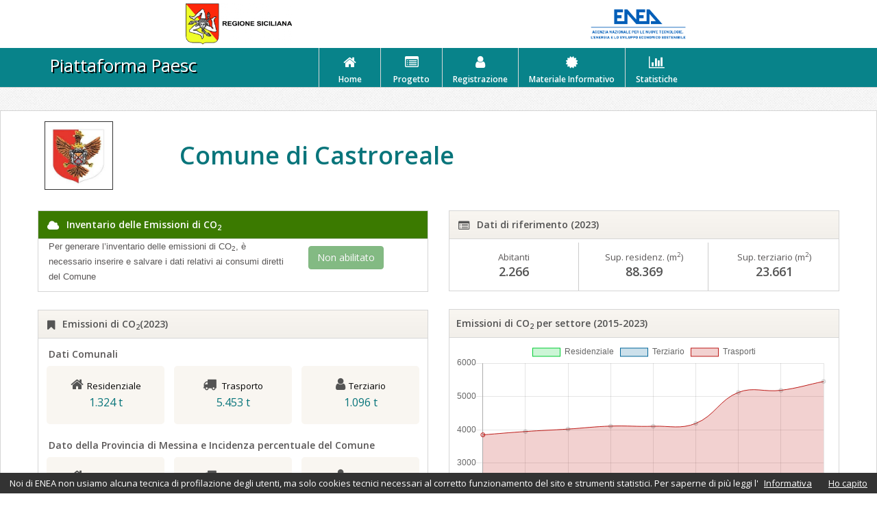

--- FILE ---
content_type: text/html; charset=UTF-8
request_url: https://www.paesc-sicilia.enea.it/comune_p.php?cod_istat=083016
body_size: 8621
content:
	<!DOCTYPE html>
<html lang="en">
<head>
<meta charset="utf-8">
<title>PAESC SICILIA</title>
<meta name="viewport">
<meta name="apple-mobile-web-app-capable" content="yes">
<base href="/">
<!-- Latest compiled and minified CSS -->
<link rel="stylesheet" href="//maxcdn.bootstrapcdn.com/bootstrap/3.3.7/css/bootstrap.min.css" integrity="sha384-BVYiiSIFeK1dGmJRAkycuHAHRg32OmUcww7on3RYdg4Va+PmSTsz/K68vbdEjh4u" crossorigin="anonymous">

<!-- Optional theme -->
 <link rel="icon" type="image/png" href="/img/favicon.png">
<link rel="stylesheet" href="//maxcdn.bootstrapcdn.com/bootstrap/3.3.7/css/bootstrap-theme.min.css" integrity="sha384-rHyoN1iRsVXV4nD0JutlnGaslCJuC7uwjduW9SVrLvRYooPp2bWYgmgJQIXwl/Sp" crossorigin="anonymous">
<link href="//fonts.googleapis.com/css?family=Open+Sans:400italic,600italic,400,600"
        rel="stylesheet">
<link href="//stackpath.bootstrapcdn.com/font-awesome/4.7.0/css/font-awesome.min.css" rel="stylesheet">
<link href="css/style.css" rel="stylesheet">
<link href="css/pages/dashboard.css" rel="stylesheet">
<link href="css/pages/signin.css" rel="stylesheet" type="text/css">
<link href="//cdn.datatables.net/1.10.19/css/jquery.dataTables.min.css" rel="stylesheet" type="text/css">
<!-- Le HTML5 shim, for IE6-8 support of HTML5 elements -->
<!--[if lt IE 9]>
      <script src="//html5shim.googlecode.com/svn/trunk/html5.js"></script>
    <![endif]-->


</head>

<body class="">


<script src='js/cookiechoices.js'></script>
<script>
document.addEventListener('DOMContentLoaded', function(event) {
cookieChoices.showCookieConsentBar('Noi di ENEA non usiamo alcuna tecnica di profilazione degli utenti, ma solo cookies tecnici necessari al corretto funzionamento del sito e strumenti statistici. Per saperne di più leggi l\'', 'Ho capito', 'Informativa', 'privacy.php');
  });
</script>
  <div role="main">
  <section>
	<div class="row headtop">
		<div class="col-lg-55 col-md-1 col-sm-1 col-xs-1 "></div>
		<div class="col-lg-55 col-md-4 col-sm-4 col-xs-4"><img src="img/Logo_Sicilia.png" title="regione Siciliana" style="width:70%;"/></div>
		<div class="col-lg-55 col-md-1 col-sm-1 col-xs-1"></div>
		<div class="col-lg-55 col-md-4 col-sm-4 col-xs-4"><img src="img/logoenea.png" title="ENEA" style="width:70%;float: right;"/></div>
		<div class="col-lg-55 col-md-1 col-sm-1 col-xs-1"></div>
	</div>
  </section>

<!-- /navbar -->
<div class="subnavbar">
  <div class="navbar-inner subnavbar-inner">
    <div class="container">
		<div class="row my-0 w-100">
			<div class="col-lg-4 col-md-3 col-sm-2 col-xs-12 scrittapaes">
			<span class="brand"><a href="/">Piattaforma Paesc</a> </span>
			</div>
			  <ul class="mainnav col-lg-6 col-md-7 col-sm-8 col-xs-12">
				<li class=""><a href="./"><i class="fa fa-home"></i><span>Home</span> </a> </li>
				<li class=""><a href="progetto.php"><i class="fa fa-list-alt"></i><span>Progetto</span> </a> </li>
				   <li class=""><a href="registrazione.php"><i class="fa fa-user"></i><span>Registrazione</span> </a> </li>
				<li class=""><a href="bestpractices.php"><i class="fa fa-certificate"></i><span>Materiale Informativo</span> </a></li>
				<li class=""><a href="statistiche.php"><i class="fa fa-bar-chart"></i><span>Statistiche</span> </a> </li>
			  </ul>
			<div class="col-lg-2 col-md-2 col-sm-2 col-xs-12 sessionpadding">
								</div>
		</div>
    </div>
    <!-- /container -->
  </div>
  <!-- /subnavbar-inner -->
</div>
<!-- /subnavbar -->
							<div class="row mb-5 d-none">
								<div class="">
									<div class="col-md-3">
										<div class="widget-header"> <i class="fa fa-bookmark"></i>
										  <h3>Informazioni del Comune</h3>
										</div>
							  <!-- /widget-header -->
										<div class="widget-content">
										  <div class="shortcuts">
											Informazioni relative al Comune </br> e riferimenti utili
										</div>
										  <div class="shortcuts mt10">
											<button class="btn btn-success" onclick="window.location.href='anagrafica.php'">Modifica</button>

										 </div>
										  <!-- /shortcuts -->
										</div>
										<!-- /widget-content -->
								   </div>
							  <!-- /widget -->
									<div class="col-md-3">
										<div class="widget-header"> <i class="fa fa-bookmark"></i>
										  <h3>Consumi</h3>
										</div>
										<!-- /widget-header -->
										<div class="widget-content">
										  <div class="shortcuts">
											Gestisci i consumi comunali e genera l'Inventario di Base dell'Emissioni (IBE)
										</div>
										  <div class="shortcuts mt10">
											<button class="btn btn-warning" onclick="window.location.href='consumidiretti.php'">Gestisci</button>
										 </div>
										  <!-- /shortcuts -->
										</div>
										<!-- /widget-content -->
								   </div>
								<!-- /widget -->
									<div class="col-md-3">
										<div class="widget-header"> <i class="fa fa-bookmark"></i>
										  <h3>Buone pratiche</h3>
										</div>
										<!-- /widget-header -->
										<div class="widget-content">
										  <div class="shortcuts">
										    Visualizza e gestisci le <br>buone pratiche
										</div>
										  <div class="shortcuts mt10">
											<button class="btn btn-primary" onclick="window.location.href='buonepratiche.php'">Accedi</button>
										 </div>
										  <!-- /shortcuts -->
										</div>
										<!-- /widget-content -->
								   </div>
									<!-- /widget -->
									<div class="col-md-3">
										<div class="widget-header"> <i class="fa fa-bookmark"></i>
										  <h3>Azioni</h3>
										</div>
										<!-- /widget-header -->
										<div class="widget-content">
										  <div class="shortcuts">
											Crea e gestisci le </br>azioni comunali
										</div>
										  <div class="shortcuts mt10">
											<button class="btn btn-danger" onclick="window.location.href='azioni.php'">Gestisci</button>
										 </div>
										  <!-- /shortcuts -->
										</div>
										<!-- /widget-content -->
								   </div>

								</div>
							</div>
							  <!-- /widget -->
<style>
.dataTables_filter{
	display:none
}
.titibe{
	background: #3B7A00;
	color: #FFF;
}
.titibe h3{
	color: #FFF;
}
.titibe i{
	color: #FFF !important;
}
.mt0{
	margin-top:0 !important;
}
.titemidash {
    padding-left: 10px;
    margin-bottom: 0 !important;
    font-weight: bold;
}
</style>


<div class="widget-content">

<div class="main">

	<div class="main-inner">
	    <div class="container">

	      <div class="row">

	      	<div class="span12">

	      		<div id="target-1" class="widget">

							

							<!-- /subnavbar -->
								<div class="row mb-5 comune">
									<div class="col-md-2"><img src="img/stemmi/stemma_083016.jpg" class="logocom" alt="Comune di Castroreale"></img></div>
									<div class="col-md-7 mt10"><a href="comune.php"><h1 style="text-align:left;">Comune di Castroreale</h1></a></div>
							       <!-- <div class="justify-content-end"><a href="doc/MANUALE UTENTE.pdf" target="_blank"><h4 style="text-align:right;">Manuale utente </h4></a></div>-->
									<div class="col-md-3 d-none" style="padding-right: 0;">
										<div class="widget-header">
										<i class="fa fa-bookmark"></i>
										  <h3>Impianti FER</h3>
										</div>
										<!-- /widget-header -->
										<div class="widget-content">
										  <div class="shortcuts" style="color: #595656;">
											Visualizza e abilita le proposte
										</div>
										  <div class="shortcuts mt10">
											<button class="btn grey text-dark" onclick="window.location.href='admin/listaFer.php'">Lista</button>
										 </div>
										  <!-- /shortcuts -->
										</div>
										<!-- /widget-content -->
									</div>
								</div>


		 <div class="row">
        <div class="col-md-6">
		<div class="widget widget-nopad">
            <div class="widget-header titibe"> <i class="fa fa-cloud" aria-hidden="true"></i>
              <h3> Inventario delle Emissioni di CO<sub>2</sub></h3>
            </div>
            <!-- /widget-header -->
            <div class="widget-content">
              <div class="widget big-stats-container mb-0">
                <div class="widget-content">
                  <div id="big_stats" class="cf">
                    <div class="col-md-8">
						<p>Per generare l’inventario delle emissioni di CO<sub>2</sub>, è necessario inserire e salvare i dati relativi ai consumi diretti del Comune</p>
					</div>

					<div class="col-md-4">
						<span class="btn btn-success mt10" disabled>Non abilitato</span>
					</div>
                    <!-- .stat -->

					<!--
					<div class="stat">Flotta comunale</br><span class="value"></span> </div>
                    <!-- .stat -->
                  </div>
                </div>
                <!-- /widget-content -->

              </div>
            </div>
          </div>

		  <div class="widget">
			<!-- /widget-header -->
            <div class="widget-header"> <i class="fa fa-bookmark"></i>
              <h3>Emissioni di CO<sub>2</sub>(2023)</h3>
            </div>
									<div class="widget-content">
				<h5 class="titemidash">Dati Comunali</h5>
				<div class="shortcuts">
				<a href="javascript:;" class="shortcut shortcutbig">
					<i class="shortcut-icon fa fa-home font20"></i><span class="shortcut-label2">Residenziale </span>
					<span class="font16" style="display:block">1.324 t</span>

				</a>
				<a href="javascript:;" class="shortcut shortcutbig">
					<i class="shortcut-icon fa fa-truck font20"></i> <span class="shortcut-label2">Trasporto</span>
					<span class="font16" style="display:block">5.453 t</span>

				</a>
				<a href="javascript:;" class="shortcut shortcutbig">
					<i class="shortcut-icon fa fa-user font20"></i><span class="shortcut-label2">Terziario</span>
					<span class="font16" style="display:block">1.096 t</span>

				</a>
				</div>
			  <!-- /shortcuts -->

				<h5 class="titemidash">Dato della Provincia di Messina e Incidenza percentuale del Comune</h5>
				<div class="shortcuts">
					<a href="javascript:;" class="shortcut shortcutbig">
						<i class="shortcut-icon fa fa-home font20"></i><span class="shortcut-label2">Residenziale </span>

						<span class="font16" style="display:block">370.002 t</span>
						<span class="font16" style="display:block">Incidenza: 0,36 %</span>
					</a>
					<a href="javascript:;" class="shortcut shortcutbig">
						<i class="shortcut-icon fa fa-truck font20"></i> <span class="shortcut-label2">Trasporto</span>

						<span class="font16" style="display:block">1.505.908 t</span>
						<span class="font16" style="display:block">Incidenza: 0,36 %</span>
					</a>
					<a href="javascript:;" class="shortcut shortcutbig">
						<i class="shortcut-icon fa fa-user font20"></i><span class="shortcut-label2">Terziario</span>

						<span class="font16" style="display:block">306.210 t</span>
						<span class="font16" style="display:block">Incidenza: 0,36 %</span>
					</a>
				</div>
			</div>
            <!-- /widget-content -->
          </div>


        </div>
        <!-- /col-md-6 -->
		<div class="col-md-6">
			<div class="widget widget-nopad">
				<div class="widget-header"> <i class="fa fa-list-alt"></i>
				  <h3> Dati di riferimento (2023)</h3>
				</div>
				<!-- /widget-header -->
				<div class="widget-content">
				  <div class="widget big-stats-container mb-0">
					<div class="widget-content">
					  <div id="big_stats" class="cf mt0" style="padding-top:5px;">
						<div class="stat">Abitanti </br><span class="value">
						2.266</span> </div>
						<!-- .stat -->

						<!-- .stat -->

						<div class="stat">
							Sup. residenz. (m<sup>2</sup>)</br><span class="value">88.369</span>

						</div>

						<div class="stat">
							Sup. terziario (m<sup>2</sup>)</br><span class="value">23.661</span>

						</div>
						<!-- .stat -->

						<!--
						<div class="stat">Flotta comunale</br><span class="value"></span> </div>
						<!-- .stat -->
					  </div>
					</div>
					<!-- /widget-content -->

				  </div>
				</div>
			  </div>
		 
	
		   <div class="widget">
				<div class="widget-header">
					<i class="icon-bar-chart"></i>
					<h3>
						Emissioni di CO<sub>2</sub> per settore (2015-2023)</h3>
				</div>
				<!-- /widget-header -->
				<div class="widget-content">
					<canvas id="myChart" width="538" height="342">
					</canvas>
					<!-- /line-chart -->
				</div>
				<!-- /widget-content -->
			</div>
          <!-- /widget -->
      		</div>

        <!-- /col-md-6 -->
      </div>
      <!-- /row -->

			<div class="col-md-12">
				<div class="account-container register">
					<h4 class="consin_tit grey text-dark">Filtri emissioni residenziale/terziario</h4>
					<div class="content clearfix">
							<div class="col-md-4">
								<h4 class="h4title">Anni di riferimento</h4>
										<label for="anno1" class="d-none">Anno</label>
									<select class="form-control filtri" id="anno1" name="dati[anno]">
										<option value="">Tutti</option>
										<option >2020</option>
										<option >2019</option>
										<option >2018</option>
										<option >2017</option>
										<option >2016</option>
										<option >2015</option>
									</select>
									<button class="btn btn-info d-none" type="submit">Seleziona</button>
							</div>


							<div class="col-md-4">
									<h4 class="h4title">Tipo</h4>
									<div class="">
											<label for="tipo" class="d-none">Tipo</label>
											<select class="form-control filtri" id="tipo" name="dati[tipo]">
												<option value="">Tutti</option>
												<option  value="biomasse">Biomasse</option>
												<option  value="energia_elettrica">Energia elettrica per riscaldamento</option>
												<option  value="energia_elettrica_terna">Energia elettrica totale</option>
												<option  value="gasolio">Gasolio</option>
												<option  value="gpl">GPL</option>
												<option  value="metano">Metano</option>
											</select>
											<button class="btn btn-info d-none" type="submit">Seleziona</button>
									</div>
								</div>






					</div>
			</div>
		</div>
<div class="col-md-12">
						<div class="account-container register">
							<div class="content clearfix">
								<h4 class="consin_tit grey text-dark">Emissioni residenziale/terziario</h4>

								<table id="consin" class="display" style="width:100%">
									<thead>
										<tr>
											<th><div class="d-none">info</div></th>
											<th>Anno</th>
											<th>Tipo</th>
											<th>Q.tà Residenziale</th>
											<th>Q.tà Terziario</th>
											<th>CO<sub>2</sub> Residenziale </th>
											<th>CO<sub>2</sub> Terziario </th>
										</tr>
									</thead>
									<tfoot>
										<tr style="background:#3B7A00;color:#fff;">
											<th>&nbsp;</th>
											<th></th>
											<th></th>
											<th></th>
											<th></th>
											<th></th>
											<th></th>
										</tr>
									</tfoot>
								</table>
							</div>

						</div>
						</div>
			<!--PARTE RIPETUTA-->
			<div class="col-md-12">
				<div class="account-container register">
					<h4 class="consin_tit grey text-dark">Filtri emissioni trasporti</h4>
					<div class="content clearfix">
							<div class="col-md-3">
								<h4 class="h4title">Anni di riferimento</h4>
										<label for="anno2" class="d-none">Anno</label>
									<select class="form-control filtri2" id="anno2" name="dati[anno]">
										<option value="">Tutti</option>
										<option >2019</option>
										<option >2018</option>
										<option >2017</option>
										<option >2016</option>
										<option >2015</option>
									</select>
									<button class="btn btn-info d-none" type="submit">Seleziona</button>
							</div>



								<div class="col-md-3">
									<h4 class="h4title">Mezzo</h4>
									<div class="">
									<label for="mezzo" class="d-none">Mezzo</label>
											<select class="form-control filtri2" id="mezzo" name="dati[mezzo]">
												<option value="">Tutti</option>
											 <option >auto</option>
											 <option >autobus</option>
												<option >HDV</option>
												<option >LCV</option>
												<option >moto</option>
											</select>
											<button class="btn btn-info d-none" type="submit">Seleziona</button>
									</div>
								</div>
								<div class="col-md-3">
									<h4 class="h4title">Euro (classe ambientale)</h4>
									<div class="">
									<label for="euro" class="d-none">Euro</label>
											<select class="form-control filtri2" id="euro" name="dati[euro]">
												<option value="">Tutti</option>
											 <option >EURO 0</option>
											 <option >EURO 1</option>
												<option >EURO 2</option>
												<option >EURO 3</option>
												<option >EURO 4</option>
												<option >EURO 5</option>
												<option >EURO 6</option>
												<option >NC</option>
												<option >ND</option>
											</select>
											<button class="btn btn-info d-none" type="submit">Seleziona</button>
									</div>
								</div>
								<div class="col-md-3">
									<h4 class="h4title">Alimentazione</h4>
									<div class="">
									<label for="alimentazione" class="d-none">Alimentazione</label>
											<select class="form-control filtri2" id="alimentazione" name="dati[alimentazione]">
												<option value="">Tutti</option>
											 <option  value="be">Benzina</option>
											 <option  value="bg">Ibrido Benzina e GPL</option>
												<option  value="bm">Ibrido Benzina e Gas naturale</option>
												<option  value="el">Elettrico</option>
												<option  value="ga">Gasolio</option>
												<option  value="ib">Ibrido benzina ed elettrico</option>
												<option  value="ig">Ibrido Benzina e GPL</option>
											</select>
											<button class="btn btn-info d-none" type="submit">Seleziona</button>
									</div>
								</div>


					</div>
			</div>
		</div>
					<div class="col-md-12">
						<div class="account-container register">

							<div class="content clearfix">
								<h4 class="consin_tit grey text-dark">Emissioni trasporti</h4>
								<table id="consin2" class="display" style="width:100%">
									<thead>
										<tr>
											<th>Anno</th>
											<th>Mezzo</th>
											<th>Euro</th>
											<th>Alimentazione</th>
											<th>N° veicoli</th>
											<th>Percorrenza</th>
											<th>Q.tà Combustibile</th>
											<th>CO<sub>2</sub> </th>
										</tr>
									</thead>
									<tfoot>
										<tr style="background:#3B7A00;color:#fff;">
											<th>&nbsp;</th>
											<th></th>
											<th></th>
											<th></th>
											<th></th>
											<th></th>
											<th></th>
											<th></th>
										</tr>
									</tfoot>
								</table>
							</div>
						</div>
					</div>
						<!--inizia grafico ibe-->
					<!--FINE grfico ibe-->
					</div>

				</div>

			</div>
	    </div>

	</div>

</div>


<!-- /extra -->
<div class="footer">
  <div class="footer-inner">
    <div class="container">
      <div class="row">
        <div class="col-md-12"> &copy; 2022 ENEA - PAESC <br/> <a style="color:white!important;" href="privacy.php">Informativa Privacy</a> | <a style="color:white!important;" href="accessibilita.php">Accessibilità</a></div>

        <!-- /col-md-12 -->
      </div>
      <!-- /row -->
    </div>
    <!-- /container -->
  </div>
  <!-- /footer-inner -->
</div>
</div>

<!-- /footer -->
<!-- Le javascript
================================================== -->
<!-- Placed at the end of the document so the pages load faster -->
<!-- <script src="//cdnjs.cloudflare.com/ajax/libs/jquery/3.4.1/jquery.js"></script> -->
<script src="//code.jquery.com/jquery-3.5.1.js"></script>
   <script src="js/chart2.js" type="text/javascript"></script>
<!-- Latest compiled and minified JavaScript -->
<script src="//maxcdn.bootstrapcdn.com/bootstrap/3.3.7/js/bootstrap.min.js" integrity="sha384-Tc5IQib027qvyjSMfHjOMaLkfuWVxZxUPnCJA7l2mCWNIpG9mGCD8wGNIcPD7Txa" crossorigin="anonymous"></script>
<script language="javascript" type="text/javascript" src="js/full-calendar/fullcalendar.min.js"></script>
<script src="//cdn.datatables.net/1.10.19/js/jquery.dataTables.min.js"></script>
<script src="//cdn.datatables.net/buttons/1.6.5/js/dataTables.buttons.min.js"></script>
<script src="//cdnjs.cloudflare.com/ajax/libs/jszip/3.1.3/jszip.min.js"></script>
<script src="//cdnjs.cloudflare.com/ajax/libs/pdfmake/0.1.53/pdfmake.min.js"></script>
<script src="//cdnjs.cloudflare.com/ajax/libs/pdfmake/0.1.53/vfs_fonts.js"></script>
<script src="//cdn.datatables.net/buttons/1.6.5/js/buttons.html5.min.js"></script>
<script src="//cdn.datatables.net/buttons/1.6.5/js/buttons.print.min.js "></script>
<script src="//cdn.datatables.net/responsive/2.2.7/js/dataTables.responsive.min.js"></script>

<script type="text/javascript" charset="utf8" src="//cdnjs.cloudflare.com/ajax/libs/jqueryui/1.12.1/jquery-ui.js"></script>
<script language="javascript" src="//momentjs.com/downloads/moment.js"></script>
<script language="javascript" src="//cdnjs.cloudflare.com/ajax/libs/bootstrap-datetimepicker/4.17.43/js/bootstrap-datetimepicker.min.js"></script>

<script src="/js/base.js"></script>
<script src="/js/script.js"></script>
<script src="//cdn.jsdelivr.net/npm/jquery-easy-loading@2.0.0-rc.2/dist/jquery.loading.min.js"></script>

			<script>
			$(document).ready( function () {
				$('#myTableusers').DataTable({
          "oLanguage": {
            "sEmptyTable":     "Nessun dato presente nella tabella",
            "sInfo":           "Vista da _START_ a _END_ di _TOTAL_ elementi",
            "sInfoEmpty":      "Vista da 0 a 0 di 0 elementi",
            "sInfoFiltered":   "(filtrati da _MAX_ elementi totali)",
            "sInfoPostFix":    "",
            "sInfoThousands":  ",",
            "sLengthMenu":     "Visualizza _MENU_ elementi",
            "sLoadingRecords": "Caricamento...",
            "sProcessing":     "Elaborazione...",
            "sSearch":         "Cerca: ",
            "sZeroRecords":    "La ricerca non ha portato alcun risultato.",
            "oPaginate": {
              "sFirst":      "Inizio",
              "sPrevious":   "Precedente",
              "sNext":       "Successivo",
              "sLast":       "Fine"
            },
            "oAria": {
              "sSortAscending":  ": attiva per ordinare la colonna in ordine crescente",
              "sSortDescending": ": attiva per ordinare la colonna in ordine decrescente"
            },



          },
        });
			} );
		</script>
		<script>
	/* Formatting function for row details - modify as you need */
function format ( d ) {
    // `d` is the original data object for the row
    return '<table cellpadding="5" cellspacing="0" border="0" style="padding-left:50px;">'+
        '<tr>'+
            '<td>Consumo medio civile:</td>'+
            '<td>'+d.consumo_medio_civile+'</td>'+
        '</tr>'+
        '<tr>'+
            '<td>Consumo medio residenziale:</td>'+
            '<td>'+d.consumo_medio_res+'</td>'+
        '</tr>'+
        '<tr>'+
            '<td>Consumo medio terziario:</td>'+
            '<td>'+d.consumo_medio_terz+'</td>'+
        '</tr>'+
        '<tr>'+
            '<td>Superficie residenziale riscaldata:</td>'+
            '<td>'+d.superficie_residenziale_riscaldata+'</td>'+
        '</tr>'+
        '<tr>'+
            '<td>Superficie terziario riscaldata:</td>'+
            '<td>'+d.superficie_terziario_riscaldata+'</td>'+
        '</tr>'+
        '<tr>'+
            '<td>Energia residenziale:</td>'+
            '<td>'+d.energia_residenziale+'</td>'+
        '</tr>'+
        '<tr>'+
            '<td>Energia terziario:</td>'+
            '<td>'+d.energia_terziario+'</td>'+
        '</tr>'+
    '</table>';
}

$(document).ready(function() {


    var table = $('#consin').DataTable( {

      "oLanguage": {
        "sEmptyTable":     "Nessun dato presente nella tabella",
        "sInfo":           "Vista da _START_ a _END_ di _TOTAL_ elementi",
        "sInfoEmpty":      "Vista da 0 a 0 di 0 elementi",
        "sInfoFiltered":   "(filtrati da _MAX_ elementi totali)",
        "sInfoPostFix":    "",
        "sInfoThousands":  ",",
        "sLengthMenu":     "Visualizza _MENU_ elementi",
        "sLoadingRecords": "Caricamento...",
        "sProcessing":     "Elaborazione...",
        "sSearch":         "Cerca: ",
        "sZeroRecords":    "La ricerca non ha portato alcun risultato.",
        "oPaginate": {
          "sFirst":      "Inizio",
          "sPrevious":   "Precedente",
          "sNext":       "Successivo",
          "sLast":       "Fine"
        },
        "oAria": {
          "sSortAscending":  ": attiva per ordinare la colonna in ordine crescente",
          "sSortDescending": ": attiva per ordinare la colonna in ordine decrescente"
        },



      },
    //"dom": 'Bfrtip',
    // "buttons": [
    //     'copy', 'csv', 'excel', 'pdf', 'print'
    // ],
	//	"searching": false,
		"processing": true,
		"serverSide": true,
		"responsive": true,

    

		"ajax": {
			url: "inc/search.php?campo=emissioniTerziario&codice_istat=083016",

			type: 'POST'
		},

        "columns": [
            {
                "className":      'details-control',
                "orderable":      false,
                "data":           null,
                "defaultContent": ''
            },
			      { "data": "anno"},
            { "data": "tipo" },
            { "data": "qta_residenziale", "className":'text-center' },
			      { "data": "qta_terziario", "className":'text-center' },
            { "data": "CO2_residenziale", "className":'text-center' },
            { "data": "CO2_terziario", "className":'text-center' }
			//{ "data": "unita" }
        ],



       "order": [[1, 'asc']],
        footerCallback: function ( row, data, start, end, display ) {
          var api = this.api(), data;
          /*
          // converting to interger to find total
          var intVal = function ( i ) {
              return typeof i === 'string' ?
                  i.replace(/[^0-9]+/g, "") * 1 :
                  typeof i === 'number' ?
                      i : 0;
          };

          // computing column Total of the complete result

          var tueTotal = api
                    .column( 2 )
                    .data()
                    .reduce( function (a, b) {
                        return intVal(a) + intVal(b);
                    }, 0 );

                var wedTotal = api
                    .column( 1 )
                    .data()
                    .reduce( function (a, b) {
                        return intVal(a) + intVal(b);
                    }, 0 );

                    */
          // console.log(json['CO2_residenzialeTot']);
          // console.log(json['CO2_terziarioTot']);

                // Update footer by showing the total with the reference of the column index
          var json = table.ajax.json();
          $( api.column( 0 ).footer() ).html('Total');
          $( api.column( 1 ).footer() ).html('-');
          $( api.column( 2 ).footer() ).html('-');
          $( api.column( 3 ).footer() ).html('-');
          $( api.column( 4 ).footer() ).html('-');
          $( api.column( 5 ).footer() ).html(json['CO2_residenzialeTot']+' (t)');
          $( api.column( 6 ).footer() ).html(json['CO2_terziarioTot']+' (t)');

            },
    } );


    // Add event listener for opening and closing details
    $('#consin tbody').on('click', 'td.details-control', function () {
        var tr = $(this).closest('tr');
        var row = table.row( tr );

        if ( row.child.isShown() ) {
            // This row is already open - close it
            row.child.hide();
            tr.removeClass('shown');
        }
        else {
            // Open this row
            row.child( format(row.data()) ).show();
            tr.addClass('shown');
        }
    } );





function format2 ( d ) {
    // `d` is the original data object for the row
    return '<table cellpadding="5" cellspacing="0" border="0" style="padding-left:50px;">'+
        '<tr>'+
            '<td>Descrizione tipo:</td>'+
            '<td>'+d.extn2+'</td>'+
        '</tr>'+
        '<tr>'+
            '<td>Anno di riferimento:</td>'+
            '<td>'+d.extn+'</td>'+
        '</tr>'+
    '</table>';
}
    var table2 = $('#consin2').DataTable( {
      "oLanguage": {
        "sEmptyTable":     "Nessun dato presente nella tabella",
        "sInfo":           "Vista da _START_ a _END_ di _TOTAL_ elementi",
        "sInfoEmpty":      "Vista da 0 a 0 di 0 elementi",
        "sInfoFiltered":   "(filtrati da _MAX_ elementi totali)",
        "sInfoPostFix":    "",
        "sInfoThousands":  ",",
        "sLengthMenu":     "Visualizza _MENU_ elementi",
        "sLoadingRecords": "Caricamento...",
        "sProcessing":     "Elaborazione...",
        "sSearch":         "Cerca: ",
        "sZeroRecords":    "La ricerca non ha portato alcun risultato.",
        "oPaginate": {
          "sFirst":      "Inizio",
          "sPrevious":   "Precedente",
          "sNext":       "Successivo",
          "sLast":       "Fine"
        },
        "oAria": {
          "sSortAscending":  ": attiva per ordinare la colonna in ordine crescente",
          "sSortDescending": ": attiva per ordinare la colonna in ordine decrescente"
        },



      },
		"footerCallback": function ( row, data, start, end, display ) {
            var api = this.api(), data;
      //
      //       // converting to interger to find total
      //       var intVal = function ( i ) {
      //           return typeof i === 'string' ?
      //               i.replace(/[\$,]/g, '')*1 :
      //               typeof i === 'number' ?
      //                   i : 0;
      //       };
      //
      //       // computing column Total of the complete result
      //
	    // var tueTotal = api
      //           .column( 2 )
      //           .data()
      //           .reduce( function (a, b) {
      //               return intVal(a) + intVal(b);
      //           }, 0 );
      //
      //       var wedTotal = api
      //           .column( 4 )
      //           .data()
      //           .reduce( function (a, b) {
      //               return intVal(a) + intVal(b);
      //           }, 0 );
      //
      //


            // Update footer by showing the total with the reference of the column index
            // console.log(json['CO2Tot']);
            // console.log(json['percorrenzaTot']);
            // console.log(json['CombustibileTot']);


                  // Update footer by showing the total with the reference of the column index
            var json = table2.ajax.json();
            $( api.column( 0 ).footer() ).html('Total');
            $( api.column( 1 ).footer() ).html('-');
            $( api.column( 2 ).footer() ).html('-');
            $( api.column( 3 ).footer() ).html('-');
            $( api.column( 4 ).footer() ).html('-');
            $( api.column( 5 ).footer() ).html(json['CO2Tot']+' (km)');
            $( api.column( 6 ).footer() ).html(json['percorrenzaTot']+' (t)');
            $( api.column( 7 ).footer() ).html(json['CombustibileTot']+' (t)');


        },
		"processing": true,
//		"searching": false,
		"serverSide": true,
		"responsive": true,

    

		"ajax": {
			url: "inc/search.php?campo=emissioniTrasporti&codice_istat=083016",
			type: 'POST'
		},
        "columns": [
				/*
            {
                "className":      'details-control',
                "orderable":      false,
                "data":           null,
                "defaultContent": ''
            },*/
				{ "data": "anno"},
				{ "data": "mezzo", "className":'text-center'},
				{ "data": "euro", "className":'text-center'},
				{ "data": "alimentazione" },
				{ "data": "numero_veicoli", "className":'text-center'},
				{ "data": "percorrenza", "className":'text-center'},
				{ "data": "Combustibile", "className":'text-center'},
				{ "data": "CO2", "className":'text-center' }
		//		{ "data": "unita", "className":'text-center'}
			],
        "order": [[0, 'asc']]
    } );

	 /*
    // Add event listener for opening and closing details
    $('#consin2 tbody').on('click', 'td.details-control', function () {
        var tr = $(this).closest('tr');
        var row = table2.row( tr );

        if ( row.child.isShown() ) {
            // This row is already open - close it
            row.child.hide();
            tr.removeClass('shown');
        }
        else {
            // Open this row
            row.child( format2(row.data()) ).show();
            tr.addClass('shown');
        }
    } );
	*/
  $('#table-filter').on('change', function(){
    table.search($(this).val()).draw();
    table2.search($(this).val()).draw();
    });

    $('.filtri').on('change', function(){
      table.column(0).search($('#anno1').val()).column(1).search($('#tipo').val()).draw();
     //was modificato covitti: table2.column(0).search($('#anno1').val()).column(1).search($('#mezzo').val()).draw();

     });
     $('.filtri2').on('change', function(){
      //was modificato covitti: table2.column(0).search($('#anno1').val()).column(1).search($('#mezzo').val()).draw();
       table2.column(0).search($('#anno2').val()).column(1).search($('#mezzo').val()).column(2).search($('#euro').val()).column(3).search($('#alimentazione').val()).draw();

      });
} );

  // select regione,provincia,comune

    $(document).ready(function() {
      $(document).on('change','#regioneSelect',function() {
        var $regione=$(this).val();
        $.ajax({
          url: 'inc/search.php', // point to server-side PHP script
          dataType: 'html',  // what to expect back from the PHP script, if anything
          data: {campo:'provincaSel',regione:$regione},
          type: 'post',

          success: function(response){
            $('#provinciaSelect').html(response);
          }
         });

      });
      $(document).on('change','#provinciaSelect',function() {
        var $provincia=$(this).val();
        $.ajax({
          url: 'inc/search.php', // point to server-side PHP script
          dataType: 'html',  // what to expect back from the PHP script, if anything
          data: {campo:'comuneSel',provincia:$provincia},
          type: 'post',

          success: function(response){
            $('#comuneSelect').html(response);
          }
         });

      });
    });

  // FINE select regione,provincia,comune

		</script>
		
		<!-- Matomo -->
		<script>
		  var _paq = window._paq = window._paq || [];
		  /* tracker methods like "setCustomDimension" should be called before "trackPageView" */
		  _paq.push(['trackPageView']);
		  _paq.push(['enableLinkTracking']);
		  (function() {
			var u="https://ingestion.webanalytics.italia.it/";
			_paq.push(['setTrackerUrl', u+'matomo.php']);
			_paq.push(['setSiteId', '44563']);
			var d=document, g=d.createElement('script'), s=d.getElementsByTagName('script')[0];
			g.async=true; g.src=u+'matomo.js'; s.parentNode.insertBefore(g,s);
		  })();
		</script>
		<!-- End Matomo Code -->

		
    <div class="overlay"></div>

	</body>
</html>
<!-- Le javascript ================================================== -->
<!-- Placed at the end of the document so the pages load faster -->
<script>
	var residenziale= ["1483.60","1375.06","1486.25","1355.24","1338.13","1283.86","1591.39","1543.78","1323.72"];
	var terziario= ["1337.30","1313.58","1341.62","1240.83","1232.11","1061.87","1183.29","1274.27","1095.51"];
	var trasporti= ["3850.58","3950.20","4023.77","4112.57","4108.07","4193.93","5124.67","5187.41","5452.62"];
	var anni= [2015,2016,2017,2018,2019,2020,2021,2022,2023];
	var ctx = document.getElementById('myChart').getContext('2d');
	var myChart = new Chart(ctx, {
		type: 'line',
		data: {
			labels: anni,
			datasets: [{
				label: 'Residenziale',
				data: residenziale,
				backgroundColor: ['rgba(0, 204, 51, 0.2)'	],
				borderColor: [
					'rgba(0, 204, 51, 1)'
				],
				borderWidth: 1
			},

			{
				label: 'Terziario',
				data: terziario,
				backgroundColor:[' rgba(1, 102, 153,0.2)'],
				borderColor: [
					'rgba(1,102, 153, 1)'
				],
				borderWidth: 1
			},
				{
			label: 'Trasporti',
			data: trasporti,
			backgroundColor: ['rgba(189,27,24, 0.2)'],
			borderColor: [
				'rgba(189,27,24, 1)'
			],
			borderWidth: 1
			}
			]
		},
		options: {
			scales: {
				yAxes: [{
					ticks: {
						beginAtZero: true
					}
				}]
			}
		}
	});
  
  function creaTortaIbe(mydata_ibe, gnome){

	var etichette=[];
	var valori=[];
	var i=0;
	for (var key in mydata_ibe) {
		if (mydata_ibe.hasOwnProperty(key)) {
			etichette[i]=key;
			valori[i]=parseFloat(mydata_ibe[key])/1000;
			//console.log(valori[i]);
			i=i+1;
		}//if
	}

	var mydata = {
		  labels: etichette,
			datasets: [
			{
				data: valori,
				backgroundColor: ["rgba(0, 255, 0, 0.2)","rgba(0, 0, 255, 0.2)","rgba(128, 128, 128, 0.2)","rgba(0, 255, 204, 0.2)","rgba(153, 0, 153, 0.2)","rgba(255, 0, 0, 0.2)","rgba(45, 172,0,0.2)","rgba(155, 85,0,0.2)","rgba(155, 7,39,0.2)","rgba(241, 194, 239,0.2)","rgba(246, 162, 0,0.2)"],
				borderColor: ["rgba(0, 255, 0, 1)","rgba(0, 0, 255, 1)","rgba(128, 128, 128, 1)","rgba(0, 255, 204, 1)","rgba(153, 0, 153, 0.2)","rgba(255, 0, 0, 1)","rgba(45, 172,0,1)","rgba(155, 85,0,1)","rgba(155, 7,39,1)","rgba(241, 194, 239,1)","rgba(246, 162, 0,1)"],
				borderWidth: '1',
			}]
	  };
	var ctx = document.getElementById(gnome).getContext('2d');
	var myPieChart = new Chart(ctx, {
			type: 'pie',

				// The data for our dataset
			data: mydata,
			options: {
				responsive: true,
				title: {
					display: false,
				},
			}
			});
	}
	</script>


--- FILE ---
content_type: text/html; charset=UTF-8
request_url: https://www.paesc-sicilia.enea.it/inc/search.php?campo=emissioniTerziario&codice_istat=083016
body_size: 1314
content:
{"draw":1,"recordsTotal":"54","recordsFiltered":"54","CO2_residenzialeTot":"15424.04","CO2_terziarioTot":"12917.61","data":[{"codice_istat":"083016","superficie_residenziale_riscaldata":"21.297 (m<sup>2<\/sup>)","superficie_terziario_riscaldata":"5.702 (m<sup>2<\/sup>)","energia_residenziale":"964.112 (kWh)","energia_terziario":"686.956 (kWh)","tipo":"Energia elettrica per riscaldamento","qta_residenziale":"964.112 (kWh)","qta_terziario":"686.956 (kWh)","CO2_residenziale":"303 (t)","CO2_terziario":"216 (t)","anno":"2015","alimentazione":"energia_elettrica","descrizione":"Energia elettrica per riscaldamento","unita":"kWh","codice_provincia":"083","nome":"Messina","zona_climatica":"C","gg":"1300","logo":"stemma_083016.jpg","e_cap_prov":"0","latitudine":"38.09852","longitudine":"15.21108","dimensione_paes":"XS","urbanizzazione":"Basso","rurale":"D","e_litoraneo":"0","e_isolano":"0","altitudine":"394.00","zs":"2","zona_altimetrica":"4","metano":"1","metanoanno":"< 2015","sindaco":"Giuseppe Mandanici","indirizzo":"Piazza Sandro Pertini","mail_comune":"tecnicomanutentivo@castroreale.it ","sito":"www.comune.castroreale.me.it","codice_regione":"19","sigla":"ME","e_cap_reg":"0","fascia_solare":"4","h":"1709","consumo_gas_industriale":"104.20","el_residenziale":"723.933","el_terziario":"765.243","consumo_medio_civile":"61 (kWh\/m<sup>2<\/sup>)","consumo_medio_res":"45 (kWh\/m<sup>2<\/sup>)","consumo_medio_terz":"120 (kWh\/m<sup>2<\/sup>)","el_fs":"0.00","nome_tipo":"Energia elettrica per riscaldamento"},{"codice_istat":"083016","superficie_residenziale_riscaldata":"0 (m<sup>2<\/sup>)","superficie_terziario_riscaldata":"0 (m<sup>2<\/sup>)","energia_residenziale":"0 (kWh)","energia_terziario":"0 (kWh)","tipo":"Gasolio","qta_residenziale":"0 (kg)","qta_terziario":"0 (kg)","CO2_residenziale":"0 (t)","CO2_terziario":"0 (t)","anno":"2015","alimentazione":"gasolio","descrizione":"Gasolio","unita":"kg","codice_provincia":"083","nome":"Messina","zona_climatica":"C","gg":"1300","logo":"stemma_083016.jpg","e_cap_prov":"0","latitudine":"38.09852","longitudine":"15.21108","dimensione_paes":"XS","urbanizzazione":"Basso","rurale":"D","e_litoraneo":"0","e_isolano":"0","altitudine":"394.00","zs":"2","zona_altimetrica":"4","metano":"1","metanoanno":"< 2015","sindaco":"Giuseppe Mandanici","indirizzo":"Piazza Sandro Pertini","mail_comune":"tecnicomanutentivo@castroreale.it ","sito":"www.comune.castroreale.me.it","codice_regione":"19","sigla":"ME","e_cap_reg":"0","fascia_solare":"4","h":"1709","consumo_gas_industriale":"104.20","el_residenziale":"723.933","el_terziario":"765.243","consumo_medio_civile":"61 (kWh\/m<sup>2<\/sup>)","consumo_medio_res":"45 (kWh\/m<sup>2<\/sup>)","consumo_medio_terz":"120 (kWh\/m<sup>2<\/sup>)","el_fs":"0.00","nome_tipo":"Gasolio"},{"codice_istat":"083016","superficie_residenziale_riscaldata":"12.990 (m<sup>2<\/sup>)","superficie_terziario_riscaldata":"3.478 (m<sup>2<\/sup>)","energia_residenziale":"588.068 (kWh)","energia_terziario":"419.015 (kWh)","tipo":"GPL","qta_residenziale":"45.975 (kg)","qta_terziario":"32.759 (kg)","CO2_residenziale":"133 (t)","CO2_terziario":"95 (t)","anno":"2015","alimentazione":"gpl","descrizione":"GPL","unita":"kg","codice_provincia":"083","nome":"Messina","zona_climatica":"C","gg":"1300","logo":"stemma_083016.jpg","e_cap_prov":"0","latitudine":"38.09852","longitudine":"15.21108","dimensione_paes":"XS","urbanizzazione":"Basso","rurale":"D","e_litoraneo":"0","e_isolano":"0","altitudine":"394.00","zs":"2","zona_altimetrica":"4","metano":"1","metanoanno":"< 2015","sindaco":"Giuseppe Mandanici","indirizzo":"Piazza Sandro Pertini","mail_comune":"tecnicomanutentivo@castroreale.it ","sito":"www.comune.castroreale.me.it","codice_regione":"19","sigla":"ME","e_cap_reg":"0","fascia_solare":"4","h":"1709","consumo_gas_industriale":"104.20","el_residenziale":"723.933","el_terziario":"765.243","consumo_medio_civile":"61 (kWh\/m<sup>2<\/sup>)","consumo_medio_res":"45 (kWh\/m<sup>2<\/sup>)","consumo_medio_terz":"120 (kWh\/m<sup>2<\/sup>)","el_fs":"0.00","nome_tipo":"GPL"},{"codice_istat":"083016","superficie_residenziale_riscaldata":"6.981 (m<sup>2<\/sup>)","superficie_terziario_riscaldata":"1.869 (m<sup>2<\/sup>)","energia_residenziale":"316.037 (kWh)","energia_terziario":"225.185 (kWh)","tipo":"Biomasse","qta_residenziale":"63.207 (kg)","qta_terziario":"45.037 (kg)","CO2_residenziale":"115 (t)","CO2_terziario":"82 (t)","anno":"2015","alimentazione":"biomasse","descrizione":"Biomasse","unita":"kg","codice_provincia":"083","nome":"Messina","zona_climatica":"C","gg":"1300","logo":"stemma_083016.jpg","e_cap_prov":"0","latitudine":"38.09852","longitudine":"15.21108","dimensione_paes":"XS","urbanizzazione":"Basso","rurale":"D","e_litoraneo":"0","e_isolano":"0","altitudine":"394.00","zs":"2","zona_altimetrica":"4","metano":"1","metanoanno":"< 2015","sindaco":"Giuseppe Mandanici","indirizzo":"Piazza Sandro Pertini","mail_comune":"tecnicomanutentivo@castroreale.it ","sito":"www.comune.castroreale.me.it","codice_regione":"19","sigla":"ME","e_cap_reg":"0","fascia_solare":"4","h":"1709","consumo_gas_industriale":"104.20","el_residenziale":"723.933","el_terziario":"765.243","consumo_medio_civile":"61 (kWh\/m<sup>2<\/sup>)","consumo_medio_res":"45 (kWh\/m<sup>2<\/sup>)","consumo_medio_terz":"120 (kWh\/m<sup>2<\/sup>)","el_fs":"0.00","nome_tipo":"Biomasse"},{"codice_istat":"083016","superficie_residenziale_riscaldata":"46.129 (m<sup>2<\/sup>)","superficie_terziario_riscaldata":"12.351 (m<sup>2<\/sup>)","energia_residenziale":"2.088.243 (kWh)","energia_terziario":"1.487.930 (kWh)","tipo":"Metano","qta_residenziale":"217.684 (smc)","qta_terziario":"155.102 (smc)","CO2_residenziale":"422 (t)","CO2_terziario":"301 (t)","anno":"2015","alimentazione":"metano","descrizione":"Metano","unita":"smc","codice_provincia":"083","nome":"Messina","zona_climatica":"C","gg":"1300","logo":"stemma_083016.jpg","e_cap_prov":"0","latitudine":"38.09852","longitudine":"15.21108","dimensione_paes":"XS","urbanizzazione":"Basso","rurale":"D","e_litoraneo":"0","e_isolano":"0","altitudine":"394.00","zs":"2","zona_altimetrica":"4","metano":"1","metanoanno":"< 2015","sindaco":"Giuseppe Mandanici","indirizzo":"Piazza Sandro Pertini","mail_comune":"tecnicomanutentivo@castroreale.it ","sito":"www.comune.castroreale.me.it","codice_regione":"19","sigla":"ME","e_cap_reg":"0","fascia_solare":"4","h":"1709","consumo_gas_industriale":"104.20","el_residenziale":"723.933","el_terziario":"765.243","consumo_medio_civile":"61 (kWh\/m<sup>2<\/sup>)","consumo_medio_res":"45 (kWh\/m<sup>2<\/sup>)","consumo_medio_terz":"120 (kWh\/m<sup>2<\/sup>)","el_fs":"0.00","nome_tipo":"Metano"},{"codice_istat":"083016","superficie_residenziale_riscaldata":"88.369 (m<sup>2<\/sup>)","superficie_terziario_riscaldata":"23.661 (m<sup>2<\/sup>)","energia_residenziale":"2.589.942 (kWh)","energia_terziario":"2.737.733 (kWh)","tipo":"Energia elettrica","qta_residenziale":"2.589.942 (kWh)","qta_terziario":"2.737.733 (kWh)","CO2_residenziale":"813 (t)","CO2_terziario":"860 (t)","anno":"2015","alimentazione":"energia_elettrica_terna","descrizione":"Energia elettrica","unita":"kWh","codice_provincia":"083","nome":"Messina","zona_climatica":"C","gg":"1300","logo":"stemma_083016.jpg","e_cap_prov":"0","latitudine":"38.09852","longitudine":"15.21108","dimensione_paes":"XS","urbanizzazione":"Basso","rurale":"D","e_litoraneo":"0","e_isolano":"0","altitudine":"394.00","zs":"2","zona_altimetrica":"4","metano":"1","metanoanno":"< 2015","sindaco":"Giuseppe Mandanici","indirizzo":"Piazza Sandro Pertini","mail_comune":"tecnicomanutentivo@castroreale.it ","sito":"www.comune.castroreale.me.it","codice_regione":"19","sigla":"ME","e_cap_reg":"0","fascia_solare":"4","h":"1709","consumo_gas_industriale":"104.20","el_residenziale":"723.933","el_terziario":"765.243","consumo_medio_civile":"61 (kWh\/m<sup>2<\/sup>)","consumo_medio_res":"45 (kWh\/m<sup>2<\/sup>)","consumo_medio_terz":"120 (kWh\/m<sup>2<\/sup>)","el_fs":"0.00","nome_tipo":"Energia elettrica"},{"codice_istat":"083016","superficie_residenziale_riscaldata":"21.297 (m<sup>2<\/sup>)","superficie_terziario_riscaldata":"5.702 (m<sup>2<\/sup>)","energia_residenziale":"875.304 (kWh)","energia_terziario":"663.178 (kWh)","tipo":"Energia elettrica per riscaldamento","qta_residenziale":"875.304 (kWh)","qta_terziario":"663.178 (kWh)","CO2_residenziale":"273 (t)","CO2_terziario":"207 (t)","anno":"2016","alimentazione":"energia_elettrica","descrizione":"Energia elettrica per riscaldamento","unita":"kWh","codice_provincia":"083","nome":"Messina","zona_climatica":"C","gg":"1300","logo":"stemma_083016.jpg","e_cap_prov":"0","latitudine":"38.09852","longitudine":"15.21108","dimensione_paes":"XS","urbanizzazione":"Basso","rurale":"D","e_litoraneo":"0","e_isolano":"0","altitudine":"394.00","zs":"2","zona_altimetrica":"4","metano":"1","metanoanno":"< 2015","sindaco":"Giuseppe Mandanici","indirizzo":"Piazza Sandro Pertini","mail_comune":"tecnicomanutentivo@castroreale.it ","sito":"www.comune.castroreale.me.it","codice_regione":"19","sigla":"ME","e_cap_reg":"0","fascia_solare":"4","h":"1709","consumo_gas_industriale":"97.10","el_residenziale":"686.65","el_terziario":"763.695","consumo_medio_civile":"57 (kWh\/m<sup>2<\/sup>)","consumo_medio_res":"41 (kWh\/m<sup>2<\/sup>)","consumo_medio_terz":"116 (kWh\/m<sup>2<\/sup>)","el_fs":"0.00","nome_tipo":"Energia elettrica per riscaldamento"},{"codice_istat":"083016","superficie_residenziale_riscaldata":"0 (m<sup>2<\/sup>)","superficie_terziario_riscaldata":"0 (m<sup>2<\/sup>)","energia_residenziale":"0 (kWh)","energia_terziario":"0 (kWh)","tipo":"Gasolio","qta_residenziale":"0 (kg)","qta_terziario":"0 (kg)","CO2_residenziale":"0 (t)","CO2_terziario":"0 (t)","anno":"2016","alimentazione":"gasolio","descrizione":"Gasolio","unita":"kg","codice_provincia":"083","nome":"Messina","zona_climatica":"C","gg":"1300","logo":"stemma_083016.jpg","e_cap_prov":"0","latitudine":"38.09852","longitudine":"15.21108","dimensione_paes":"XS","urbanizzazione":"Basso","rurale":"D","e_litoraneo":"0","e_isolano":"0","altitudine":"394.00","zs":"2","zona_altimetrica":"4","metano":"1","metanoanno":"< 2015","sindaco":"Giuseppe Mandanici","indirizzo":"Piazza Sandro Pertini","mail_comune":"tecnicomanutentivo@castroreale.it ","sito":"www.comune.castroreale.me.it","codice_regione":"19","sigla":"ME","e_cap_reg":"0","fascia_solare":"4","h":"1709","consumo_gas_industriale":"97.10","el_residenziale":"686.65","el_terziario":"763.695","consumo_medio_civile":"57 (kWh\/m<sup>2<\/sup>)","consumo_medio_res":"41 (kWh\/m<sup>2<\/sup>)","consumo_medio_terz":"116 (kWh\/m<sup>2<\/sup>)","el_fs":"0.00","nome_tipo":"Gasolio"},{"codice_istat":"083016","superficie_residenziale_riscaldata":"12.990 (m<sup>2<\/sup>)","superficie_terziario_riscaldata":"3.478 (m<sup>2<\/sup>)","energia_residenziale":"533.899 (kWh)","energia_terziario":"404.511 (kWh)","tipo":"GPL","qta_residenziale":"41.740 (kg)","qta_terziario":"31.625 (kg)","CO2_residenziale":"121 (t)","CO2_terziario":"92 (t)","anno":"2016","alimentazione":"gpl","descrizione":"GPL","unita":"kg","codice_provincia":"083","nome":"Messina","zona_climatica":"C","gg":"1300","logo":"stemma_083016.jpg","e_cap_prov":"0","latitudine":"38.09852","longitudine":"15.21108","dimensione_paes":"XS","urbanizzazione":"Basso","rurale":"D","e_litoraneo":"0","e_isolano":"0","altitudine":"394.00","zs":"2","zona_altimetrica":"4","metano":"1","metanoanno":"< 2015","sindaco":"Giuseppe Mandanici","indirizzo":"Piazza Sandro Pertini","mail_comune":"tecnicomanutentivo@castroreale.it ","sito":"www.comune.castroreale.me.it","codice_regione":"19","sigla":"ME","e_cap_reg":"0","fascia_solare":"4","h":"1709","consumo_gas_industriale":"97.10","el_residenziale":"686.65","el_terziario":"763.695","consumo_medio_civile":"57 (kWh\/m<sup>2<\/sup>)","consumo_medio_res":"41 (kWh\/m<sup>2<\/sup>)","consumo_medio_terz":"116 (kWh\/m<sup>2<\/sup>)","el_fs":"0.00","nome_tipo":"GPL"},{"codice_istat":"083016","superficie_residenziale_riscaldata":"6.981 (m<sup>2<\/sup>)","superficie_terziario_riscaldata":"1.869 (m<sup>2<\/sup>)","energia_residenziale":"286.925 (kWh)","energia_terziario":"217.390 (kWh)","tipo":"Biomasse","qta_residenziale":"57.385 (kg)","qta_terziario":"43.478 (kg)","CO2_residenziale":"104 (t)","CO2_terziario":"79 (t)","anno":"2016","alimentazione":"biomasse","descrizione":"Biomasse","unita":"kg","codice_provincia":"083","nome":"Messina","zona_climatica":"C","gg":"1300","logo":"stemma_083016.jpg","e_cap_prov":"0","latitudine":"38.09852","longitudine":"15.21108","dimensione_paes":"XS","urbanizzazione":"Basso","rurale":"D","e_litoraneo":"0","e_isolano":"0","altitudine":"394.00","zs":"2","zona_altimetrica":"4","metano":"1","metanoanno":"< 2015","sindaco":"Giuseppe Mandanici","indirizzo":"Piazza Sandro Pertini","mail_comune":"tecnicomanutentivo@castroreale.it ","sito":"www.comune.castroreale.me.it","codice_regione":"19","sigla":"ME","e_cap_reg":"0","fascia_solare":"4","h":"1709","consumo_gas_industriale":"97.10","el_residenziale":"686.65","el_terziario":"763.695","consumo_medio_civile":"57 (kWh\/m<sup>2<\/sup>)","consumo_medio_res":"41 (kWh\/m<sup>2<\/sup>)","consumo_medio_terz":"116 (kWh\/m<sup>2<\/sup>)","el_fs":"0.00","nome_tipo":"Biomasse"}]}

--- FILE ---
content_type: text/html; charset=UTF-8
request_url: https://www.paesc-sicilia.enea.it/inc/search.php?campo=emissioniTrasporti&codice_istat=083016
body_size: 425
content:
{"draw":1,"recordsTotal":"3072","recordsFiltered":"3072","CO2Tot":"40003.82","percorrenzaTot":"137709568.00","CombustibileTot":"12791.68","data":[{"codice_istat":"083016","mezzo":"auto","euro":"EURO 0","alimentazione":"Benzina","Combustibile":"37 (t)","CO2":"111 (t)","percorrenza":"521.220 (km)","anno":"2015","numero_veicoli":"119","nome_tipo":"Benzina"},{"codice_istat":"083016","mezzo":"auto","euro":"EURO 0","alimentazione":"Benzina","Combustibile":"36 (t)","CO2":"109 (t)","percorrenza":"512.460 (km)","anno":"2016","numero_veicoli":"117","nome_tipo":"Benzina"},{"codice_istat":"083016","mezzo":"auto","euro":"EURO 0","alimentazione":"Benzina","Combustibile":"35 (t)","CO2":"107 (t)","percorrenza":"503.700 (km)","anno":"2017","numero_veicoli":"115","nome_tipo":"Benzina"},{"codice_istat":"083016","mezzo":"auto","euro":"EURO 0","alimentazione":"Benzina","Combustibile":"35 (t)","CO2":"106 (t)","percorrenza":"494.940 (km)","anno":"2018","numero_veicoli":"113","nome_tipo":"Benzina"},{"codice_istat":"083016","mezzo":"auto","euro":"EURO 0","alimentazione":"Benzina","Combustibile":"34 (t)","CO2":"104 (t)","percorrenza":"486.180 (km)","anno":"2019","numero_veicoli":"111","nome_tipo":"Benzina"},{"codice_istat":"083016","mezzo":"auto","euro":"EURO 0","alimentazione":"Benzina","Combustibile":"34 (t)","CO2":"103 (t)","percorrenza":"481.800 (km)","anno":"2020","numero_veicoli":"110","nome_tipo":"Benzina"},{"codice_istat":"083016","mezzo":"auto","euro":"EURO 0","alimentazione":"Benzina","Combustibile":"39 (t)","CO2":"120 (t)","percorrenza":"560.640 (km)","anno":"2021","numero_veicoli":"128","nome_tipo":"Benzina"},{"codice_istat":"083016","mezzo":"auto","euro":"EURO 0","alimentazione":"Benzina","Combustibile":"39 (t)","CO2":"119 (t)","percorrenza":"556.260 (km)","anno":"2022","numero_veicoli":"127","nome_tipo":"Benzina"},{"codice_istat":"083016","mezzo":"auto","euro":"EURO 0","alimentazione":"Benzina","Combustibile":"40 (t)","CO2":"121 (t)","percorrenza":"569.400 (km)","anno":"2023","numero_veicoli":"130","nome_tipo":"Benzina"},{"codice_istat":"083016","mezzo":"auto","euro":"EURO 0","alimentazione":"Ibrido Benzina e GPL","Combustibile":"3 (t)","CO2":"8 (t)","percorrenza":"42.000 (km)","anno":"2015","numero_veicoli":"5","nome_tipo":"Ibrido Benzina e GPL"}]}

--- FILE ---
content_type: text/css
request_url: https://www.paesc-sicilia.enea.it/css/style.css
body_size: 6418
content:
/*------------------------------------------------------------------
Bootstrap Admin Template by EGrappler.com
------------------------------------------------------------------*/



/*------------------------------------------------------------------
[1. Global]
*/

body {
	background: #f9f6f1;
	font: 13px/1.7em 'Arial';
}

p {
	font: 13px/1.7em 'Arial';
}
a {
    /*color: #156530 !important;*/
	color: #09757b !important;
}
a.btn {
	color:#FFF !important;
}
.d-none{
	display:none;

}
input,
button,
select,
textarea {
  font-family: 'Open Sans';
}
option {
  font-family: 'Open Sans' !important;
}
input:focus {
        box-shadow: 0px 1px 1px rgba(0, 0, 0, 0.075) inset, 0px 0px 8px rgba(255, 0, 0, 0.5) !important;
    }
.dropdown .dropdown-menu {
	-webkit-border-radius: 6px;
	-moz-border-radius: 6px;
	border-radius: 6px;
}

.btn-icon-only {
	padding-right: 3px;
	padding-left: 3px;
}
.text-white{
	 color:#FFF;
}
.table td {
	vertical-align: middle;
}
.text-underline{
	text-decoration:underline;
}
.d-inline{
	display:inline;
}
#detrazioni td, #detrazioni th{
	border: 1px solid #cdcdcd !important;
}
.table-bordered th {
	background: #E9E9E9;
	background:-moz-linear-gradient(top, #FAFAFA 0%, #E9E9E9 100%); /* FF3.6+ */
	background:-webkit-gradient(linear, left top, left bottom, color-stop(0%,#FAFAFA), color-stop(100%,#E9E9E9)); /* Chrome,Safari4+ */
	background:-webkit-linear-gradient(top, #FAFAFA 0%,#E9E9E9 100%); /* Chrome10+,Safari5.1+ */
	background:-o-linear-gradient(top, #FAFAFA 0%,#E9E9E9 100%); /* Opera11.10+ */
	background:-ms-linear-gradient(top, #FAFAFA 0%,#E9E9E9 100%); /* IE10+ */
	background:linear-gradient(top, #FAFAFA 0%,#E9E9E9 100%); /* W3C */
	filter: progid:DXImageTransform.Microsoft.gradient(startColorstr='#FAFAFA', endColorstr='#E9E9E9');
	-ms-filter: "progid:DXImageTransform.Microsoft.gradient(startColorstr='#FAFAFA', endColorstr='#E9E9E9')";

	font-size: 10px;
	color: #444;
	text-transform: uppercase;
}
.headtop{
	background-color:#FFF;
	margin: 0 !important;
}
a.disabled {
  pointer-events: none;
  cursor: default;
}
.headtop img{
	padding:5px;
	width: 100%;
}
.col-xs-55, .col-sm-55, .col-md-55, .col-lg-55{
    position: relative;
    min-height: 1px;
    padding-right: 10px;
    padding-left: 10px;
}
.col-xs-55 {
    float:left;
}
.col-xs-55 {
    width: 20%
}

@media (min-width:768px) {
    .col-sm-55 {
        float: left
    }
    .col-sm-55 {
        width: 20%
    }
}

@media (min-width:992px) {
    .col-md-55 {
        float: left
    }
    .col-md-55 {
        width: 20%;
    }
}

@media (min-width:1200px) {
    .col-lg-55 {
        float: left
    }
    .col-lg-55 {
        width: 20%
    }
}
.mr-10{
	margin-right:10px !important;
 }
.mb-0{
	margin-bottom:0px !important;
 }
 .mb-5{
	margin-bottom:20px !important;
 }
 .mt10{
	margin-top:10px !important;
 }
 .mt20{
	margin-top:20px !important;
 }
 .nav .open > a, .nav .open > a:focus, .nav .open > a:hover{
	 background-color:#08838a !important;
 }
 .form-control {
	 -webkit-box-shadow: none;
 }
.anag_tit{
	background-color:#3B7A00;
	color:#fff;
	padding: 10px;
	border-radius: 5px 5px 0 0;
	margin-top: 0;
	text-align: center;
}
.consin_tit2 {
    background-color: #096e8c;
    color: #fff;
    padding: 10px;
    text-align: center;
	text-transform:uppercase;
	font-weight:bold;
}
.cons_tit{
	background-color:#b36e0e;
	color:#fff;
	padding: 10px;
	border-radius: 5px 5px 0 0;
	margin-top: 0;
	text-align: center;
}
.consin_tit{
	background-color:#c12e2a;
	color:#fff;
	padding: 10px;
	border-radius: 5px 5px 0 0;
	margin-top: 0;
	text-align: center;
}
.buon_tit{
	background-color:#337ab7;
	color:#fff;
	padding: 10px;
	border-radius: 5px 5px 0 0;
	margin-top: 0;
	text-align: center;
}
.comune{
	margin-top: 0;
	/*background-color:#424242;*/
	padding: 10px;
	color:#fff;
	border-radius: 5px 5px 0 0;
	margin-bottom: 0;
}
.comune h1{
	font-weight:bold;
}
td.details-control {
    background: url('../img/details_open.png') no-repeat center center;
    cursor: pointer;
}
tr.shown td.details-control {
    background: url('../img/details_close.png') no-repeat center center;
}
/*------------------------------------------------------------------
[2. Navbar / .navbar]
*/

.navbar .container {
	position: relative;
}

.navbar-inner {
	padding: 7px 0;

/*	background: #3B7A00 !important;*/
	background: #08838a !important;
	-moz-border-radius: 0;
	-webkit-border-radius: 0;
	border-radius: 0;
}

.navbar-fixed-top {
	position: static;
}

.navbar .nav a {
	font-size: 11px;
}
.navbar .nav a:hover {
	background-color:none;
}
.navbar .nav>li>a { color:#FFF !important;}
.navbar .brand {
	font-weight: 600;
	float:right;
}
.brand a{
	color:#FFF !important;
}
.brand a:hover{
	color:#FFF !important;
	text-decoration:none;
}
.navbar .search-query {
	background-color: #444;
	width: 150px;
	font-size: 11px;
	font-weight: bold;
}

.navbar .search-query::-webkit-input-placeholder {
    color: #666;
}

.navbar .search-query:-moz-placeholder {
    color: #666;
}

.navbar-search .search-query { background:#008866; border:0; color:#fff; line-height:normal;}
.btn-navbar {
    display: none;
    float: right;
    padding: 7px 10px;
    margin-left: 5px;
    margin-right: 5px;
    background-color: #2c2c2c;
    background-image: -moz-linear-gradient(top, #333333, #222222);
    background-image: -ms-linear-gradient(top, #333333, #222222);
    background-image: -webkit-gradient(linear, 0 0, 0 100%, from(#333333), to(#222222));
    background-image: -webkit-linear-gradient(top, #333333, #222222);
    background-image: -o-linear-gradient(top, #333333, #222222);
    background-image: linear-gradient(top, #333333, #222222);
    background-repeat: repeat-x;
    filter: progid:DXImageTransform.Microsoft.gradient(startColorstr='#333333', endColorstr='#222222', GradientType=0);
    border-color: #222222 #222222 #000000;
    border-color: rgba(0, 0, 0, 0.1) rgba(0, 0, 0, 0.1) rgba(0, 0, 0, 0.25);
    filter: progid:dximagetransform.microsoft.gradient(enabled=false);
    -webkit-box-shadow: inset 0 1px 0 rgba(255, 255, 255, 0.1), 0 1px 0 rgba(255, 255, 255, 0.075);
    -moz-box-shadow: inset 0 1px 0 rgba(255, 255, 255, 0.1), 0 1px 0 rgba(255, 255, 255, 0.075);
    box-shadow: inset 0 1px 0 rgba(255, 255, 255, 0.1), 0 1px 0 rgba(255, 255, 255, 0.075);
}
/*------------------------------------------------------------------
[3. Subnavbar / .subnavbar]
*/

.subnavbar {
    	margin-bottom: 2.5em;
    }

.subnavbar-inner {
	height: 58px;
	background: #fff;
	border-bottom: 1px solid #d6d6d6;
	padding-top:0;
}


.subnavbar .row > ul > li {
	float: left;
	min-width: 90px;
	padding: 0;
	margin: 0;
	text-align: center;
	list-style: none;
	border-left: 1px solid #d9d9d9;
}

.subnavbar .row > ul > li > a {
	display: block;
	color: #FFF !important;
	height: 100%;
	padding: 0 15px;

	font-size: 12px;
	font-weight: bold;
	color: #5b5b5b;
}
#cookieChoiceInfo a{
	color:#FFF !important;
}
.subnavbar .row > ul > li > a:hover {
	color: #888;
	text-decoration: none;
}

.subnavbar .row > ul > li > a > i {
	display: inline-block;

	width: 24px;
	height: 24px;
	margin-top: 11px;
	margin-bottom: -3px;
	font-size: 20px;
}

.subnavbar .row > ul > li > a > span {
	display: block;

}


.subnavbar .row > ul > li.active > a {
    background: #FDC62E;
	color: #333 !important;
	/*border-bottom:3px solid #ff7f74;
	color: #383838;*/
}
.subnavbar .container > ul {
	display: inline-block;
	width: 100%;
	height: 80px;
	padding: 0;
	margin: 0;

}

.subnavbar .container > ul > li {
	float: left;
	min-width: 90px;
	padding: 0;
	margin: 0;
	text-align: center;
	list-style: none;
	border-left: 1px solid #d9d9d9;
}

.subnavbar .container > ul > li > a {
	display: block;

	height: 100%;
	padding: 0 15px;

	font-size: 12px;
	font-weight: bold;
	color: #5b5b5b;
}

.subnavbar .container > ul > li > a:hover {
	color: #888;
	text-decoration: none;
}

.subnavbar .container > ul > li > a > i {
	display: inline-block;

	width: 24px;
	height: 24px;
	margin-top: 11px;
	margin-bottom: -3px;
	font-size: 20px;
}

.subnavbar .container > ul > li > a > span {
	display: block;

}


.subnavbar .container > ul > li.active > a {

	border-bottom:3px solid #ff7f74;
	color: #383838;
}


.subnavbar .dropdown .dropdown-menu a {
	font-size: 12px;
}


.subnavbar .dropdown .dropdown-menu {
    	text-align: left;

		-webkit-border-top-left-radius: 0;
		-webkit-border-top-right-radius: 0;
		-moz-border-radius-topleft: 0;
		-moz-border-radius-topright: 0;
		border-top-left-radius: 0;
		border-top-right-radius: 0;
    }



.subnavbar .dropdown-menu::before {
	content: '';
	display: inline-block;
	border-left: 7px solid transparent;
	border-right: 7px solid transparent;
	border-bottom: 7px solid #CCC;
	border-bottom-color: rgba(0, 0, 0, 0.2);
	position: absolute;
	top: -7px;
	left: 9px;
}

.subnavbar .dropdown-menu::after {
	content: '';
	display: inline-block;
	border-left: 6px solid transparent;
	border-right: 6px solid transparent;
	border-bottom: 6px solid white;
	position: absolute;
	top: -6px;
	left: 10px;
}


.subnavbar .caret {
	margin-top: 4px;
	padding-bottom:8px;
	border-top-color: white;
	border-bottom-color: white;
}

.subnavbar .dropdown.open .caret {
	display: none;
}





/*------------------------------------------------------------------
[4. Main / .main]
*/

.main {
	padding-bottom: 2em;
}



/*------------------------------------------------------------------
[5. Extra / .extra]
*/

.extra {

	border-top: 1px solid #585858;
	border-bottom: 1px solid #000;

}

.extra-inner {
	padding: 20px 0;

	font-size: 11px;
	color: #BBB;

	background: #1A1A1A;
}

.extra a {
	color: #666;
}

.extra h4 {
	margin-bottom: 1em;

	font-weight: 400;
}

.extra ul {
	padding: 0;
	margin: 0;
}

.extra li {
	margin-bottom: .6em;

	list-style: none;
}




/*------------------------------------------------------------------
[6. Footer/ .footer]
*/

.footer {
	margin-top: 0;

	border-top: 1px solid #08838a !important;
}

.footer-inner {
	padding: 15px 0;
	text-align:center;
	font-size: 12px;
	background: #08838a !important;
	color: #FFF;
}

.footer a {
	color: #999;
}

.footer a:hover {
	color: #FFF;
	text-decoration: none;
}


/*------------------------------------------------------------------
[6. Widget / .widget]
*/

.widget {

	position: relative;
	clear: both;

	width: auto;

	margin-bottom: 2em;

	overflow: visible;
}
.widget-header h9{
	margin-left:10px;
	font-weight:bold;
}
.widget-header {

	position: relative;

	min-height: 40px;
	line-height: 40px;

	background: #f9f6f1;
	background:-moz-linear-gradient(top, #f9f6f1 0%, #f2efea 100%); /* FF3.6+ */
	background:-webkit-gradient(linear, left top, left bottom, color-stop(0%,#f9f6f1), color-stop(100%,#f2efea)); /* Chrome,Safari4+ */
	background:-webkit-linear-gradient(top, #f9f6f1 0%,#f2efea 100%); /* Chrome10+,Safari5.1+ */
	background:-o-linear-gradient(top, #f9f6f1 0%,#f2efea 100%); /* Opera11.10+ */
	background:-ms-linear-gradient(top, #f9f6f1 0%,#f2efea 100%); /* IE10+ */
	background:linear-gradient(top, #f9f6f1 0%,#f2efea 100%); /* W3C */
	filter: progid:DXImageTransform.Microsoft.gradient(startColorstr='#f9f6f1', endColorstr='#f2efea');
	-ms-filter: "progid:DXImageTransform.Microsoft.gradient(startColorstr='#f9f6f1', endColorstr='#f2efea')";


	border: 1px solid #d6d6d6;


	-webkit-background-clip: padding-box;
}

	.widget-header h3 {

		position: relative;
		top: 0;
		left: 10px;
		margin-top: 0 !important;
		display: inline-block;
		margin-right: 3em;
		font-size: 14px;
		font-weight: 800;
		color: #525252;
		line-height: 18px;

	}

		.widget-header [class^="fa-"], .widget-header [class*=" fa-"] {

			display: inline-block;
			margin-left: 13px;
			margin-right: -2px;

			font-size: 16px;
			color: #555;
			vertical-align: middle;



		}




.widget-content {
	padding: 5px;
	background: #FFF;
	border: 1px solid #D5D5D5;
	-moz-border-radius: 5px;
	-webkit-border-radius: 5px;
	border-radius: 0;
}

.widget-header+.widget-content {
	border-top: none;

	-webkit-border-top-left-radius: 0;
	-webkit-border-top-right-radius: 0;
	-moz-border-radius-topleft: 0;
	-moz-border-radius-topright: 0;
	border-top-left-radius: 0;
	border-top-right-radius: 0;
}

.widget-nopad .widget-content {
	padding: 0;
}

/* Widget Content Clearfix */
.widget-content:before,
.widget-content:after {
    content:"";
    display:table;
}

.widget-content:after {
    clear:both;
}

/* For IE 6/7 (trigger hasLayout) */
.widget-content {
    zoom:1;
}

/* Widget Table */

.widget-table .widget-content {
	padding: 0;
}

.widget-table .table {
	margin-bottom: 0;

	border: none;
}

.widget-table .table tr td:first-child {
	border-left: none;
}

.widget-table .table tr th:first-child {
	border-left: none;
}


/* Widget Plain */

.widget-plain {

	background: transparent;

	border: none;
}

.widget-plain .widget-content {
	padding: 0;

	background: transparent;

	border: none;
}


/* Widget Box */

.widget-box {

}

.widget-box .widget-content {
	background: #E3E3E3;
	background: #FFF;
}




/*------------------------------------------------------------------
[7. Error / .error-container]
*/

.error-container {
	margin-top: 4em;
	margin-bottom: 4em;
	text-align: center;
}

.error-container h1 {
	margin-bottom: .5em;

	font-size: 120px;
	line-height: 1em;
}

.error-container h2 {
	margin-bottom: .75em;
	font-size: 28px;
}

.error-container .error-details {
	margin-bottom: 1.5em;

	font-size: 16px;
}

.error-container .error-actions a {
	margin: 0 .5em;
}



/* Message layout */


ul.messages_layout {
	position: relative;
	margin: 0;
	padding: 0
}
ul.messages_layout li {
	float: left;
	list-style: none;
	position: relative
}
ul.messages_layout li.left {
	padding-left: 75px
}
ul.messages_layout li.right {
	padding-right: 75px
}
ul.messages_layout li.right .avatar {
	right: 0;
	left: auto
}
ul.messages_layout li.right .message_wrap .arrow {
	right: -12px;
	left: auto;
	background-position: 0 -213px;
	height: 15px;
	width: 12px
}
ul.messages_layout li.by_myself .message_wrap {
	border: 1px solid #b3cdf8
}
ul.messages_layout li.by_myself .message_wrap .info a.name {
	color: #4a8cf7
}
ul.messages_layout li a.avatar {
	position: absolute;
	left: 0;
	top: 0
}
ul.messages_layout li a.avatar img {
	-webkit-border-radius: 5px;
	-moz-border-radius: 5px;
	border-radius: 5px
}
ul.messages_layout li .message_wrap {
	-webkit-border-radius: 3px;
	-moz-border-radius: 3px;
	border-radius: 3px;
	position: relative;
	border: 1px solid #e9e9e9;
	padding: 10px;
	border: 1px solid #cbcbcb;
	margin-bottom: 20px;
	float: left;
	background: #fefefe;
	-webkit-box-shadow: rgba(0,0,0,0.1) 0 1px 0px;
	-moz-box-shadow: rgba(0,0,0,0.1) 0 1px 0px;
	box-shadow: rgba(0,0,0,0.1) 0 1px 0px
}
ul.messages_layout li .message_wrap .arrow {
	background-position: 0 -228px;
	height: 15px;
	width: 12px;
	height: 15px;
	width: 12px;
	position: absolute;
	left: -12px;
	top: 13px
}
ul.messages_layout li .message_wrap .info {
	float: left;
	width: 100%;
	border-bottom: 1px solid #fff;
	line-height: 23px
}
ul.messages_layout li .message_wrap .info .name {
	float: left;
	font-weight: bold;
	color: #483734
}
ul.messages_layout li .message_wrap .info .time {
	float: left;
	font-size: 11px;
	margin-left: 6px
}
ul.messages_layout li .message_wrap .text {
	float: left;
	width: 100%;
	border-top: 1px solid #cfcfcf;
	padding-top: 5px
}

ul.messages_layout .dropdown-menu  li{ width:100%; font-size:11px;}


/* Full Calendar */

.fc {
	direction: ltr;
	text-align: left;
	position: relative
}
.fc table {
	border-collapse: collapse;
	border-spacing: 0
}
html .fc, .fc table {
	font-size: 1em
}
.fc td, .fc th {
	padding: 0;
	vertical-align: top
}
.fc-header td {
	white-space: nowrap;
	background: none
}
.fc-header-left {
	width: 100%;
	text-align: left;
	position: absolute;
	left: 0;
	top: 6px
}
.fc-header-left .fc-button {
	margin: 0;
	position: relative
}
.fc-header-left .fc-button-prev, .fc-header-left .fc-button-next {
	float: left;
	border: none;
	padding: 14px 10px;
	opacity: 0.5
}
.fc-header-left .fc-button-prev .fc-button-inner, .fc-header-left .fc-button-next .fc-button-inner {
	border: none
}
.fc-header-left .fc-button-prev .fc-button-inner .fc-button-content, .fc-header-left .fc-button-next .fc-button-inner .fc-button-content {
	display: none
}
.fc-header-left .fc-button-prev.fc-state-hover, .fc-header-left .fc-button-next.fc-state-hover {
	opacity: 1
}
.fc-header-left .fc-button-prev.fc-state-down, .fc-header-left .fc-button-next.fc-state-down {
	background: none !important;
	margin-top: -1px
}
.fc-header-left .fc-button-prev .fc-button-inner {
	background-position: 0 -351px;
	height: 16px;
	width: 11px
}
.fc-header-left .fc-button-next {
	float: right
}
.fc-header-left .fc-button-next .fc-button-inner {
	background-position: 0 -367px;
	height: 16px;
	width: 11px
}
.fc-header-center {
	text-align: center
}
.fc-header-right {
	text-align: right;
	position: absolute;
	top: -34px;
	right: 10px
}
.fc-header-title {
	display: inline-block;
	vertical-align: top
}
.fc-header-title h2 {
	margin-top: 0;
	white-space: nowrap;
	font-size: 1.1rem;
	color: #6C737F;
	line-height: 55px;
}
.fc .fc-header-space {
	padding-left: 10px
}
.fc-header .fc-button {
	margin-bottom: 1em;
	vertical-align: top
}
.fc-header .fc-button {
	margin-right: -1px
}
.fc-header .fc-corner-right {
	margin-right: 1px
}
.fc-header .ui-corner-right {
	margin-right: 0
}
.fc-header .fc-state-hover, .fc-header .ui-state-hover {
	z-index: 2
}
.fc-header .fc-state-down {
	z-index: 3
}
.fc-header .fc-state-active, .fc-header .ui-state-active {
	z-index: 4
}
.fc-content {
	clear: both;
	background: #f9f9f9
}
.fc-view {
	width: 100%;
	overflow: hidden
}
.fc-view thead {
	background:#e9ecf1;
	line-height: 35px
}
.fc-widget-header, .fc-widget-content {
	border: 1px solid #ccc
}
.fc-state-highlight {
	background: #F4F3E6
}
.fc-cell-overlay {
	background: #9cf;
	opacity: .2;
	filter: alpha(opacity=20)
}
.fc-button {
	position: relative;
	display: inline-block;
	cursor: pointer
}
.fc-button-today{margin-top: 8px !important;}
.fc-state-default {
	border-style: solid;
	border-width: 1px 0
}
.fc-button-inner {
	position: relative;
	float: left;
	overflow: hidden
}
.fc-state-default .fc-button-inner {
	border-style: solid;
	border-width: 0 1px
}
.fc-button-content {
	position: relative;
	float: left;
	height: 1.9em;
	line-height: 1.9em;
	padding: 0 .6em;
	white-space: nowrap
}
.fc-button-content .fc-icon-wrap {
	position: relative;
	float: left;
	top: 50%
}
.fc-button-content .ui-icon {
	position: relative;
	float: left;
	margin-top: -50%;
*margin-top:0;
*top:-50%
}
.fc-state-default .fc-button-effect {
	position: absolute;
	top: 50%;
	left: 0
}
.fc-state-default .fc-button-effect span {
	position: absolute;
	top: -100px;
	left: 0;
	width: 500px;
	height: 100px;
	border-width: 100px 0 0 1px;
	border-style: solid;
	border-color: #fff;
	background: #444;
	opacity: .09;
	filter: alpha(opacity=9)
}
.fc-state-default, .fc-state-default .fc-button-inner {
	border-style: solid;
	border-color: #ccc #bbb #aaa;
	color: #000
}
.fc-state-hover, .fc-state-hover .fc-button-inner {
	border-color: #999
}
.fc-state-down {
	border-color: #555;
	background: #777
}
.fc-state-active, .fc-state-active .fc-button-inner {
	border-color: #555;
	background: #777;
	color: #fff
}
.fc-state-disabled, .fc-state-disabled .fc-button-inner {
	color: #999;
	border-color: #ddd
}
.fc-state-disabled {
	cursor: default
}
.fc-state-disabled .fc-button-effect {
	display: none
}
.fc-event {
	border-style: solid;
	border-width: 0;
	font-size: .85em;
	cursor: default
}
a.fc-event, .fc-event-draggable {
	cursor: pointer
}
a.fc-event {
	text-decoration: none
}
.fc-rtl .fc-event {
	text-align: right
}
.fc-event-skin {
	border-color: #3f85f5;
	background-color: #5e96ea;
	color: #fff
}
.fc-event-inner {
	position: relative;
	width: 100%;
	height: 100%;
	border-style: solid;
	border-width: 0;
	overflow: hidden
}
.fc-event-time, .fc-event-title {
	padding: 0 1px
}
.fc .ui-resizable-handle {
	display: block;
	position: absolute;
	z-index: 99999;
	overflow: hidden;
	font-size: 300%;
	line-height: 50%
}
.fc-event-hori {
	border-width: 1px 0;
	margin-bottom: 1px
}
.fc-event-hori .ui-resizable-e {
	top: 0 !important;
	right: -3px !important;
	width: 7px !important;
	height: 100% !important;
	cursor: e-resize
}
.fc-event-hori .ui-resizable-w {
	top: 0 !important;
	left: -3px !important;
	width: 7px !important;
	height: 100% !important;
	cursor: w-resize
}
.fc-event-hori .ui-resizable-handle {
	_padding-bottom: 14px
}
.fc-corner-left {
	margin-left: 1px
}
.fc-corner-left .fc-button-inner, .fc-corner-left .fc-event-inner {
	margin-left: -1px
}
.fc-corner-right {
	margin-right: 1px
}
.fc-corner-right .fc-button-inner, .fc-corner-right .fc-event-inner {
	margin-right: -1px
}
.fc-corner-top {
	margin-top: 1px
}
.fc-corner-top .fc-event-inner {
	margin-top: -1px
}
.fc-corner-bottom {
	margin-bottom: 1px
}
.fc-corner-bottom .fc-event-inner {
	margin-bottom: -1px
}
.fc-corner-left .fc-event-inner {
	border-left-width: 1px
}
.fc-corner-right .fc-event-inner {
	border-right-width: 1px
}
.fc-corner-top .fc-event-inner {
	border-top-width: 1px
}
.fc-corner-bottom .fc-event-inner {
	border-bottom-width: 1px
}
table.fc-border-separate {
	border-collapse: separate
}
.fc-border-separate th, .fc-border-separate td {
	border-width: 1px 0 0 1px
}
.fc-border-separate th.fc-last, .fc-border-separate td.fc-last {
	border-right-width: 1px
}
.fc-border-separate tr.fc-last th, .fc-border-separate tr.fc-last td {
	border-bottom-width: 0px
}
.fc-first {
	border-left-width: 0 !important
}
.fc-last {
	border-right-width: 0 !important
}
.fc-grid th {
	text-align: center
}
.fc-grid .fc-day-number {
	float: right;
	padding: 0 2px
}
.fc-grid .fc-other-month .fc-day-number {
	opacity: 0.3;
	filter: alpha(opacity=30)
}
.fc-grid .fc-day-content {
	clear: both;
	padding: 2px 2px 1px
}
.fc-grid .fc-event-time {
	font-weight: bold
}
.fc-rtl .fc-grid .fc-day-number {
	float: left
}
.fc-rtl .fc-grid .fc-event-time {
	float: right
}
.fc-agenda table {
	border-collapse: separate
}
.fc-agenda-days th {
	text-align: center
}
.fc-agenda .fc-agenda-axis {
	width: 60px !important;
	padding: 0 4px;
	vertical-align: middle;
	text-align: right;
	white-space: nowrap;
	font-weight: normal
}
.fc-agenda .fc-day-content {
	padding: 2px 2px 1px
}
.fc-agenda-days .fc-agenda-axis {
	border-right-width: 1px
}
.fc-agenda-days .fc-col0 {
	border-left-width: 0
}
.fc-agenda-allday th {
	border-width: 0 1px
}
.fc-agenda-allday .fc-day-content {
	min-height: 34px;
	_height: 34px
}
.fc-agenda-divider-inner {
	height: 2px;
	overflow: hidden
}
.fc-widget-header .fc-agenda-divider-inner {
	background: #eee
}
.fc-agenda-slots th {
	border-width: 1px 1px 0
}
.fc-agenda-slots td {
	border-width: 1px 0 0;
	background: none
}
.fc-agenda-slots td div {
	height: 20px
}
.fc-agenda-slots tr.fc-slot0 th, .fc-agenda-slots tr.fc-slot0 td {
	border-top-width: 0
}
.fc-agenda-slots tr.fc-minor th, .fc-agenda-slots tr.fc-minor td {
	border-top-style: dotted
}
.fc-agenda-slots tr.fc-minor th.ui-widget-header {
*border-top-style:solid
}
.fc-event-vert {
	border-width: 0 1px
}
.fc-event-vert .fc-event-head, .fc-event-vert .fc-event-content {
	position: relative;
	z-index: 2;
	width: 100%;
	overflow: hidden
}
.fc-event-vert .fc-event-time {
	white-space: nowrap;
	font-size: 10px
}
.fc-event-vert .fc-event-bg {
	position: absolute;
	z-index: 1;
	top: 0;
	left: 0;
	width: 100%;
	height: 100%;
	background: #fff;
	opacity: .3;
	filter: alpha(opacity=30)
}
.fc .ui-draggable-dragging .fc-event-bg, .fc-select-helper .fc-event-bg {
	display: none\9
}
.fc-event-vert .ui-resizable-s {
	bottom: 0 !important;
	width: 100% !important;
	height: 8px !important;
	overflow: hidden !important;
	line-height: 8px !important;
	font-size: 11px !important;
	font-family: monospace;
	text-align: center;
	cursor: s-resize
}
.fc-agenda .ui-resizable-resizing {
	_overflow: hidden
}
.fc-header-left .fc-button-prev .fc-button-inner {background: url('../img/icons-sa7c41345d9.png') no-repeat; background-position: 0 -351px;
height: 16px;
width: 11px;}

.fc-header-left .fc-button-next .fc-button-inner {background: url('../img/icons-sa7c41345d9.png') no-repeat; background-position: 0 -367px;
height: 16px;
width: 11px;}

/*------------------------------------------------------------------
[8. Miscellaneous]
*/

.chart-holder {
	width: 100%;
	height: 250px;
}

.dropdown-menu li>a:hover, .dropdown-menu .active>a, .dropdown-menu .active>a:hover { background:#00ba8b;}

.panel-group-heading { background:#e5e5e5;  }
.panel-group-heading a { color:#545454; text-decoration:none; font-weight:bold; }

.btn-facebook-alt i {
color: #23386a;
}
.btn-twitter-alt i {
color: #0098d0;
}
.btn-google-alt i {
color: #b6362d;
}
.btn-linkedin-alt i {
color: #0073b2;
}
.btn-pinterest-alt i {
color: #ab171e;
}
.btn-github-alt i {
color: #333;
}

.all-icons li { list-style:none;}

.ML0 { margin-left:0}
.MR0 { margin-right:0;}



/*------------------------------------------------------------------
[1. Max Width: 480px]
*/

@media (max-width: 480px) {

	.error-container h1 {
		font-size: 72px;
	}

}





/*------------------------------------------------------------------
[1. Max Width: 767px]
*/

@media (max-width: 767px) {

	#main {
		padding: 0 10px;
		margin-right: -20px;
		margin-left: -20px;
	}


	.subnavbar {
		margin-left: -20px;
		margin-right: -20px;
	}


	.subnavbar-inner {
		height: auto;
	}

	.subnavbar .container > ul {
		width: 100%;
		height: auto;

		border: none;
	}

	.subnavbar .container > ul > li {
		width: 33%;
		height: 70px;
		margin-bottom: 0;

		border: none;
	}



    .subnavbar .container > ul > li.active > a {
		font-size: 11px;
    	background: transparent;
    }

	.subnavbar .container > ul > li > a > i {
		display: inline-block;
		margin-bottom: 0;

		font-size: 20px;
	}


	.subnavbar-open-right .dropdown-menu {
		left: auto;
		right: 0;
	}

	.subnavbar-open-right .dropdown-menu:before {
		left: auto;
		right: 12px;
	}
	.subnavbar-open-right .dropdown-menu:after {
		left: auto;
		right: 13px;
	}

	.extra {
		margin-right: -20px;
		margin-left: -20px;
	}

	.extra .container {
		padding: 0 20px;
	}

	.footer {
		margin-right: -20px;
		margin-left: -20px;
	}

	.footer .container {
		padding: 0 20px;
	}

	.footer .footer-terms {
		text-align: left;
	}

	.footer .footer-terms a {
		margin-left: 0;
		margin-right: 1em;
	}

}





/*------------------------------------------------------------------
[3. Max Width: 979px]
*/

@media (max-width: 979px) {
	.btn-navbar {
    display: block;
	}
	.navbar-fixed-top {
		position: static;

		margin-bottom: 0;
	}

	.subnavbar {
	}

	.subnavbar .container {
		width: auto;
	}
}






/*------------------------------------------------------------------
[2. Max Width: 1200px]
*/

@media (min-width: 1200px) {
	.navbar .search-query {
		width: 200px;
	}

}
.navbar-collapse {
    border-top: 0;
    -webkit-box-shadow: unset;
    box-shadow: unset;
}
.my-0{
    margin-left: 0;
	margin-right: 0;
}
.brand{
	font-size:2vw !important;
	text-shadow: 2px 2px #000;
	padding-top: 10px;
	color: #FFF;
}
.dropdown-menu li > a:hover, .dropdown-menu .active > a, .dropdown-menu .active > a:hover {
    background:  none;
}
.navbar .nav a {
    font-size: 14px;
}
.nav > li > a:focus, .nav > li > a:hover, .nav > li > a:active {
    text-decoration: none;
    background-color:  transparent;
}
.navbar-brand{
	padding:0;
}
.navbar {
    margin-bottom: 0;
}
.login{
	padding:6px 12px 6px 50px;
}
.account-container h1 {
    text-align: center;
}
.brand:hover{
	text-decoration:none;
}
.banner{
	border: 1px solid #d5d5d5;
	border-radius: 5px;
	width:100%;
}
.mb-10{
	margin-bottom:10px;
}
.w-100{
	width: 100%;
}
.w-50{
	width: 50%;
}
.p-20{
	padding:20px;
}
.pt-10{
	padding-top: 10px;
}
.text-dark{
	color:#000;
}
.grey{
	background-color:#efefef;
}
.mb-30{
	margin-top:20px;
}
.m0auto{
   margin:0 auto;
}
.risp{
	font-size: 25px;
	font-weight: bold;
	color: #fff;
}
.font20{
	font-size:20px !important;
}
.font16{
	font-size:16px !important;
}
.logocom{
	border:1px solid #333;
	max-height: 100px;
	width: auto;
}
.news img{
	display:none;
}
.overlay{
        display: none;
        position: fixed;
        width: 100%;
        height: 100%;
        top: 0;
        left: 0;
        z-index: 999;
        background: rgba(255,255,255,0.8) url("/img/loader.gif") center no-repeat;
    }

    /* Turn off scrollbar when body element has the loading class */
    body.loading{
        overflow: hidden;
    }
    /* Make spinner image visible when body element has the loading class */
    body.loading .overlay{
        display: block;
    }
.scrittapaes{
	padding: 15px 3px;
}
@media (max-width:768px) {
	.brand {
	  font-size: 4vw !important;
	}
	.subnavbar .row > ul > li > a {
	  padding: 0 5px;
	}
	.mainnav {
		margin:0;
		padding:0;
	}
}
@media screen and (min-width: 651px) and (max-width: 998px) {
	.scrittapaes{
	padding: 5px 3px;
	}
	.sessionpadding{
		padding:0;
	}
}



--- FILE ---
content_type: text/css
request_url: https://www.paesc-sicilia.enea.it/css/pages/dashboard.css
body_size: 1340
content:
/*------------------------------------------------------------------
Bootstrap Admin Template by EGrappler.com
------------------------------------------------------------------*/



/*------------------------------------------------------------------
[1. Shortcuts / .shortcuts]
*/

.shortcuts {
	text-align: center;	
}

.shortcuts .shortcut { 
	width: 22.50%;
	display: inline-block;
	padding: 12px 0;
	margin: 0 .9% 1em;
	vertical-align: top;	
	text-decoration: none;
	background: #f9f6f1;
	border-radius: 5px;
	min-height: 85px; 
	margin-top: 10px;
}
.shortcuts .shortcut.shortcutbig { 
	width: 31%;
	
}

.shortcuts .shortcut .shortcut-icon {
	margin-top: .25em;
	margin-bottom: .25em;
	
	font-size: 32px;
	color: #545454;
}

.shortcuts .shortcut:hover {
	background: #59ba00;
}

.shortcuts .shortcut:hover span{
	color: #fff;
}

.shortcuts .shortcut:hover .shortcut-icon {
	color: #fff;
}

.shortcuts .shortcut-label {
	display: block;
	margin-left:5px;
	font-weight: 400;
	color: #545454;
}
.shortcuts .shortcut-label2 {
	/*display: block;*/
	margin-left:5px;
	font-weight: 400;
	color: #000 !important;
}



/*------------------------------------------------------------------
[2. Stats / .stats]
*/

.stats {
	width: 100%;
	display: table;
	padding: 0 0 0 10px;
	margin-top: .5em;
	margin-bottom: 1.9em;
}

.stats .stat {
	display: table-cell;
	width: 40%;
	vertical-align: top;
	
	font-size: 11px;
	font-weight: bold;
	color: #999;
}

.stat-value {
	display: block;
	margin-bottom: .55em;
	
	font-size: 30px;
	font-weight: bold;
	letter-spacing: -2px;
	color: #444;
}

.stat-time {
	text-align: center;
	padding-top: 1.5em;
}

.stat-time .stat-value {
	color: #19bc9c;
	font-size: 40px;
}

.stats #donut-chart {
	height: 100px;
	margin-left: -20px;	
}





/*------------------------------------------------------------------
[3. News Item / .news-items]
*/

.news-items {
	margin: 1em 0 0;
	padding: 0;
}

.news-items li {
	display: table;
	padding: 0 2em 0 1.5em;
	padding-bottom: 1em;
	margin-bottom: 1em;
	border-bottom: 1px dotted #CCC;
}

.news-items li:last-child { padding-bottom: 0; border: none; }

.news-item-date {
	display: table-cell;
}

.news-item-detail {
	display: table-cell;
}

.news-item-title {
	font-size: 13px;
	font-weight: 600;
}

.news-item-date {
	width: 75px;
	vertical-align: middle;
	text-align: center;
	
}

.news-item-day {
	display: block;
	margin-bottom: .25em;
	
	font-size: 24px;
	color: #6a6868;
}

.news-item-preview {
	margin-bottom: 0;
	
	color: #6a6868;
}

.news-item-month {
	display: block;
	padding-right: 1px;	
	
	font-size: 12px;
	font-weight: 600;
	color: #6a6868;
}



/*------------------------------------------------------------------
[4. Action Table / .action-table]
*/

.action-table .btn-small {
	padding: 4px 5px 5px;
	
	font-size: 10px;
}

.action-table .td-actions { 
	width: 120px; 
	
	text-align: center; 
}

	.action-table .td-actions .btn { 
		margin-right: .5em;		
	}
	
	.action-table .td-actions .btn:last-child { 
		margin-rigth: 0; 		
	}
	
	
	
#big_stats 
{ 
	width: 100%; 
	display: table;
	margin-top: 0;
	
	
	
}

.big-stats-container .widget-content {
	border:0;
}

#big_stats .stat
{
	width: 25%;
	height: 70px;
	text-align: center;
	display: table-cell;
	padding: 0;
	position: relative;
	padding-top: 10px;
	
	border-right: 1px solid #CCC;
	border-left: 1px solid #FFF;
}
#big_stats  i { font-size:30px; display:block; line-height: 40px; color:#b2afaa;}
#big_stats .stat:hover i {color:#19bc9c;}

h6.bigstats{margin: 20px;
border-bottom: 1px solid #eee;
padding-bottom: 20px;
margin-bottom: 26px;}

#big_stats .stat:first-child {
	border-left: none;
}

#big_stats .stat:last-child {
	border-right: none;
}

#big_stats .stat h4
{
	font-size: 11px;
	font-weight: bold;
	color: #777;
	margin-bottom: 1.5em;
}

#big_stats .stat .value
{
	font-size: 18px;
	font-weight: bold;
	color: #545454;
	line-height: 1.2em;
}



@media all and (max-width: 950px) and (min-width: 1px) {
	
	#big_stats {
		display: block;
		margin-bottom: -40px;
	}
	
	#big_stats .stat {
		width: 33%;
		display: block;
		margin-bottom: 3em;
		float: left;
	}	
	
	#big_stats .stat:nth-child(2) {
		
	}
	
	#big_stats .stat:nth-child(3) {
		border-left: none;
	}
	
}

@media (max-width: 767px) {
	#big_stats .stat .value {
		
	}
}
	
	
	
	
@media (max-width: 979px) {
	
	.shortcuts .shortcut {
		width: 31%;
	}
}


@media (max-width: 480px) {
	
	.stats .stat {
		
		margin-bottom: 3em;
	}
	
	.stats .stat .stat-value {
		margin-bottom: .15em;
		
		font-size: 20px;
	}
	
	.stats {
		float: left;
		
		display: block;
		
		margin-bottom: 0;
	}
	
	#chart-stats {
		margin: 2em 0 1em;		
	}
	
	.shortcuts .shortcut {
		width: 48%;
	}
}

--- FILE ---
content_type: text/css
request_url: https://www.paesc-sicilia.enea.it/css/pages/signin.css
body_size: 1236
content:
/*------------------------------------------------------------------
Bootstrap Admin Template by EGrappler.com
------------------------------------------------------------------*/




/** Base Body Styles **/
body{ background: url(../../img/body-bg.png); color:#595656; font: 13px/1.7em 'Open Sans';}


.account-container {
	display: block;
	margin: auto 0 20px auto;	
	background: #f9f9f9;
	
	border: 1px solid #d5d5d5;
	
	-webkit-border-radius: 5px;
	-moz-border-radius: 5px;
	border-radius: 5px;

}

.content {
	padding: 16px 28px 23px;
} 

.login-fields {
	
}

.login-fields .field {
	margin-bottom: 1.25em;
}

.login-fields label {
/** display: none; */
}

.login-fields input {
	font-family: 'Open Sans';
	font-size: 13px;
	color: #3a3838;
	padding: 11px 15px 10px 50px;
	background-color: #fdfdfd;
	width: 255px;
	display: block;
	margin: 0;
	box-shadow: inset 2px 2px 4px #f1f1f1;
	border: 1px solid #cdcdcd;
}

.username-field { background: url(../../img/signin/user.png) no-repeat; }

.password-field { background: url(../../img/signin/password.png) no-repeat; }




.login-actions {
	float: left;
	
	width: 100%;
	
	margin-top: -1em;
	margin-bottom: 1.25em;
}

.login-social {
	float: left;
	
	padding: 10px 0 15px;
	
	border: 1px dotted #CCC;
	border-right: none;
	border-left: none;	
}

span.login-checkbox {
	float: left;
	margin-top: 31px;
}

span.login-checkbox > input[type='checkbox'] {
    opacity: 0;
    float: left;
    width: 15px;
}

span.login-checkbox > input[type='checkbox'] + label {    
    clear: none;
    
	height: 15px; 
	display: block;
    padding: 0 0 0 22px;
    margin: 0;
    
    font-size: 12px;
    line-height: 1.2em;
    
    background: url(../../img/signin/check.png) no-repeat 0 0;
    
    cursor: pointer;
}

span.login-checkbox > input[type='checkbox']:checked + label {	
	background-position: 0 -15px;
}

/** Text Under Box**/
.login-extra {
	display: block; 
	width: 300px; 
	margin: 1.5em auto;
	 
	text-align: left;
	line-height: 19px; 
	
	text-shadow: 1px 1px 0px #fff; 	
}


.account-container h1 {
	margin-bottom: .4em;
	
	color: #525252;
}

/** Buttons **/
.twitter, .fb {
	position: relative;
	
	height: 32px; 
	width: 157px; 
	display: block;
	
	background: url(../../img/signin/twitter_btn.png) no-repeat; 
	
}

.fb {
	width: 162px; 
	
	background: url(../../img/signin/fb_btn.png) no-repeat; 	
}

.twitter:active, .fb:active {
	top: 1px;
}

.twitter:hover, .fb:hover {
	background-position: 0 -32px;
}

.twitter a, .fb a {
	padding: 5px 0 0 35px; 
	text-shadow: -1px -1px 0px rgba(0,0,0,.3); 
	color:#fff; 
	font-weight: bold; 
	font-size: 11px; 
	height: 32px; 
	display: block;	
}

.fb a {
	padding: 5px 0 0 31px; 
	
}

.twitter, .fb {
	display: inline-block;
}

.twitter a:hover, .fb a:hover {
	color: #FFF;
	text-decoration: none;
}

.button {-webkit-border-radius: 3px; -moz-border-radius: 3px; border-radius: 3px; display: inline-block; float: right; margin-top: 18px;}






.register .login-social {
	margin-bottom: 1em;
}

.register .login-actions {
	margin-bottom: 0;
}

.register .login-fields input {
	width: 100%;
	padding-left: 6px;
}

.register h1 {
	color: #444;
}

.register span.login-checkbox {
	position: relative;
	top: -6px;
	
	width: 200px;
}

.register span.login-checkbox > input[type="checkbox"] + label {
	
	position: relative;
	
	line-height: 1.3em;
}



@media (max-width: 480px) {
	
	.account-container {
		
	}
	
	.login-fields input {
		width: 160px;
	}
	
	.login-social {
		width: 100%;
	}
	
	.twitter {
		display: block;
		margin-bottom: 1em;
	}
	
	.register .login-fields input {
		width: 204px;
		padding-left: 6px;
	}
	
}

--- FILE ---
content_type: text/javascript
request_url: https://www.paesc-sicilia.enea.it/js/script.js
body_size: 1932
content:
$(function () {


      var listafer=$('#listafer').DataTable( {

  				// "dom":
  				// 	 "<'row'<'col-sm-8 text-center'l><'col-sm-3'p><'col-sm-1 p-0 pt-2 text-left'i>>" +
  				// 	 "<'row'<'col-sm-12'tr>>" +
  				// 	 "<'row'<'col-sm-8 text-center'l><'col-sm-3'p><'col-sm-1 p-0 pt-2 text-left'i>>",
          "language": {
            "sEmptyTable":     "Nessun dato presente nella tabella",
            "sInfo":           "Vista da _START_ a _END_ di _TOTAL_ elementi",
            "sInfoEmpty":      "Vista da 0 a 0 di 0 elementi",
            "sInfoFiltered":   "(filtrati da _MAX_ elementi totali)",
            "sInfoPostFix":    "",
            "sInfoThousands":  ",",
            "sLengthMenu":     "Visualizza _MENU_ elementi",
            "sLoadingRecords": "Caricamento...",
            "sProcessing":     "Elaborazione...",
            "sSearch":         "Cerca: ",
            "sZeroRecords":    "La ricerca non ha portato alcun risultato.",
            "oPaginate": {
              "sFirst":      "Inizio",
              "sPrevious":   "Precedente",
              "sNext":       "Successivo",
              "sLast":       "Fine"
            },
            "oAria": {
              "sSortAscending":  ": attiva per ordinare la colonna in ordine crescente",
              "sSortDescending": ": attiva per ordinare la colonna in ordine decrescente"
            },
          },

  				// "oLanguage": {
  				// 		"oPaginate": {
  				// 		"sFirst": ">>", // This is the link to the first page
  				// 		"sPrevious": "<", // This is the link to the previous page
  				// 		"sNext": ">", // This is the link to the next page
  				// 		"sLast": ">>" // This is the link to the last page
  				// 		}
  				// 	},
  				"pagingType": 'simple',
  				"responsive":true,
  				"processing": true,
				"autoWidth": false,
				"serverSide": true,
  				"ordering": false,
				"searching": true,
  				"pageLength": 25,
  				"ajax": {
  					url: '/inc/search.php?campo=listafer',
  					type: 'POST',
            "data": function ( d ) {
              a=[];
              d.extra=[];
              var $formData=$('#listafer  :input,#listafer  select').serializeArray();
              d['extra']=($formData);
               //var status=$('#status').val();
               if(status>0)
                 d['extra'].push({'name':'status','value':status});

            }

  				},



  				"columns": [
              {
                "data": "comune",
				 "render": function (data,type,row) {
					
					return ((row.denominazione_fer)?row.denominazione_fer:'-');
					
                },
              //  "className": "d-none",

              },
              {	"data": "comune",
                "render": function (data,type,row) {
                  if(row.counter){
                    var html='';
                    $.each(row.counter, function(i, item) {
                        html+=(row.comune[item]+' ('+row.provincia[item]+')')+'<br>';
                    });
                    return html;
                  }else{
                    return row.comune+' ('+row.provincia+')';

                  }

                },
                "className": "w20",

              },
              {
                "data": "dati_cf_oper",
              //  "className": "d-none",

              },
  						{
                "data": "fonte_rinnovabile",
  						},
              {
                "data": "comune",
                "render": function (data,type,row) {
					return ((row.dati_potenza_val)?row.dati_potenza_val+' ('+row.dati_potenza_um+')':'-');

                },
              },
              {
                "data": "stato",
                	"render": function (data,type,row) {
                    if(row.stato==0){
  			              return 'Da valutare';
                    }
                    if(row.stato==1){
  			              return 'Approvato';
                    }
                    if(row.stato==2){
                      return 'Rigettato';
                    }
  			          },
              },
              { "data": "dataesercizio",
                "render": function (data, type, row) {//data
                    if(row.dataesercizio!==null){
                      return moment(row.dataesercizio).format('DD/MM/YYYY');
                       // return moment(row.dataesercizio).format('DD/MM/YYYY');
                    }else{
                      return '-';

                    }
                },
                "className": "w-10"
              },
              { "data": "id",
                "render": function (data, type, row) {//data
                  //    return '<a title="Gestione" class="btn btn-small btn-success" data-toggle="modal" data-target="#myModal"><i class="btn-fa fa-only fa fa-eye"> </i></a>';
                      return '<a href="javascript:void(0);" data-title="Gestione" data-href="/form_FER.php?idfer='+row.id+'" data-idmodal="modalid" class="btn btn-small btn-success openPopup" title="Gestione" alt="Gestione"><i class="btn-fa fa-only fa fa-eye"> </i></a>';
              	},
                "className": "w-10 text-center"
              },


  				],
/*
          rowCallback: function (row, data) {
            if(data.datavalidita){
              var date2 = new Date(data.datavalidita);
              var date1 = new Date();
              var diff = date2.getTime() - date1.getTime();
              var datediff = (diff / (1000 * 60 * 60 * 24)).toFixed(0);
              if ( datediff<=0) {
                  $(row).addClass('bg-light-red');
              }else if ( datediff<=60) {
                      $(row).addClass('bg-yellow');
                  }

            }
          },
*/
  				"order": [[ 0, "desc" ]]


  			} );


       $(document).on('keyup change clear', '#listafer input,#listafer select', function (e) {
           e.preventDefault();

           $('#listafer').DataTable().ajax.reload();
        })

        $(document).on('click','.openPopup',function(e){
          e.preventDefault();
          var dataURL = $(this).data('href');
           var idModal = $(this).data('idmodal');
           $('#'+idModal+' .modal-body').load(dataURL,function(){
               $('#'+idModal).modal({show:true});

           });
       });

});


--- FILE ---
content_type: text/javascript
request_url: https://www.paesc-sicilia.enea.it/js/base.js
body_size: 151
content:
$(function () {
	
	
	$('.subnavbar').find ('li').each (function (i) {
	
		var mod = i % 3;
		
		if (mod === 2) {
			$(this).addClass ('subnavbar-open-right');
		}
		
	});
	
	
	
});